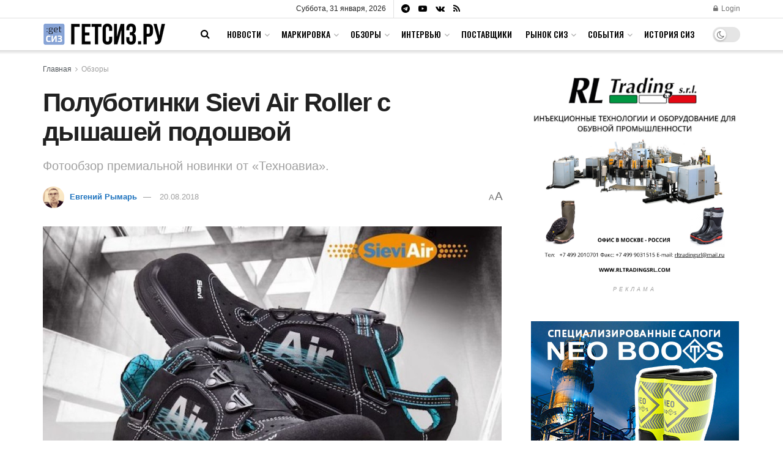

--- FILE ---
content_type: text/html; charset=UTF-8
request_url: https://getsiz.ru/sievi-air-roller-s-dyshashej-podoshvoj.html
body_size: 36571
content:
<!doctype html>
<!--[if lt IE 7]> <html class="no-js lt-ie9 lt-ie8 lt-ie7" lang="ru-RU"> <![endif]-->
<!--[if IE 7]>    <html class="no-js lt-ie9 lt-ie8" lang="ru-RU"> <![endif]-->
<!--[if IE 8]>    <html class="no-js lt-ie9" lang="ru-RU"> <![endif]-->
<!--[if IE 9]>    <html class="no-js lt-ie10" lang="ru-RU"> <![endif]-->
<!--[if gt IE 8]><!--> <html class="no-js" lang="ru-RU"> <!--<![endif]-->
<head>
    <meta http-equiv="Content-Type" content="text/html; charset=UTF-8" />
    <meta name='viewport' content='width=device-width, initial-scale=1, user-scalable=yes' />
    <link rel="profile" href="http://gmpg.org/xfn/11" />
    <link rel="pingback" href="https://getsiz.ru/xmlrpc.php" />
        <meta name="revised" content="Пятница, 14 сентября, 2018, 4:00 пп" />
<meta name='robots' content='index, follow, max-image-preview:large, max-snippet:-1, max-video-preview:-1' />
	<style>img:is([sizes="auto" i], [sizes^="auto," i]) { contain-intrinsic-size: 3000px 1500px }</style>
				<script type="text/javascript">
			  var jnews_ajax_url = '/?ajax-request=jnews'
			</script>
			<script type="text/javascript">;window.jnews=window.jnews||{},window.jnews.library=window.jnews.library||{},window.jnews.library=function(){"use strict";var e=this;e.win=window,e.doc=document,e.noop=function(){},e.globalBody=e.doc.getElementsByTagName("body")[0],e.globalBody=e.globalBody?e.globalBody:e.doc,e.win.jnewsDataStorage=e.win.jnewsDataStorage||{_storage:new WeakMap,put:function(e,t,n){this._storage.has(e)||this._storage.set(e,new Map),this._storage.get(e).set(t,n)},get:function(e,t){return this._storage.get(e).get(t)},has:function(e,t){return this._storage.has(e)&&this._storage.get(e).has(t)},remove:function(e,t){var n=this._storage.get(e).delete(t);return 0===!this._storage.get(e).size&&this._storage.delete(e),n}},e.windowWidth=function(){return e.win.innerWidth||e.docEl.clientWidth||e.globalBody.clientWidth},e.windowHeight=function(){return e.win.innerHeight||e.docEl.clientHeight||e.globalBody.clientHeight},e.requestAnimationFrame=e.win.requestAnimationFrame||e.win.webkitRequestAnimationFrame||e.win.mozRequestAnimationFrame||e.win.msRequestAnimationFrame||window.oRequestAnimationFrame||function(e){return setTimeout(e,1e3/60)},e.cancelAnimationFrame=e.win.cancelAnimationFrame||e.win.webkitCancelAnimationFrame||e.win.webkitCancelRequestAnimationFrame||e.win.mozCancelAnimationFrame||e.win.msCancelRequestAnimationFrame||e.win.oCancelRequestAnimationFrame||function(e){clearTimeout(e)},e.classListSupport="classList"in document.createElement("_"),e.hasClass=e.classListSupport?function(e,t){return e.classList.contains(t)}:function(e,t){return e.className.indexOf(t)>=0},e.addClass=e.classListSupport?function(t,n){e.hasClass(t,n)||t.classList.add(n)}:function(t,n){e.hasClass(t,n)||(t.className+=" "+n)},e.removeClass=e.classListSupport?function(t,n){e.hasClass(t,n)&&t.classList.remove(n)}:function(t,n){e.hasClass(t,n)&&(t.className=t.className.replace(n,""))},e.objKeys=function(e){var t=[];for(var n in e)Object.prototype.hasOwnProperty.call(e,n)&&t.push(n);return t},e.isObjectSame=function(e,t){var n=!0;return JSON.stringify(e)!==JSON.stringify(t)&&(n=!1),n},e.extend=function(){for(var e,t,n,o=arguments[0]||{},i=1,a=arguments.length;i<a;i++)if(null!==(e=arguments[i]))for(t in e)o!==(n=e[t])&&void 0!==n&&(o[t]=n);return o},e.dataStorage=e.win.jnewsDataStorage,e.isVisible=function(e){return 0!==e.offsetWidth&&0!==e.offsetHeight||e.getBoundingClientRect().length},e.getHeight=function(e){return e.offsetHeight||e.clientHeight||e.getBoundingClientRect().height},e.getWidth=function(e){return e.offsetWidth||e.clientWidth||e.getBoundingClientRect().width},e.supportsPassive=!1;try{var t=Object.defineProperty({},"passive",{get:function(){e.supportsPassive=!0}});"createEvent"in e.doc?e.win.addEventListener("test",null,t):"fireEvent"in e.doc&&e.win.attachEvent("test",null)}catch(e){}e.passiveOption=!!e.supportsPassive&&{passive:!0},e.setStorage=function(e,t){e="jnews-"+e;var n={expired:Math.floor(((new Date).getTime()+432e5)/1e3)};t=Object.assign(n,t);localStorage.setItem(e,JSON.stringify(t))},e.getStorage=function(e){e="jnews-"+e;var t=localStorage.getItem(e);return null!==t&&0<t.length?JSON.parse(localStorage.getItem(e)):{}},e.expiredStorage=function(){var t,n="jnews-";for(var o in localStorage)o.indexOf(n)>-1&&"undefined"!==(t=e.getStorage(o.replace(n,""))).expired&&t.expired<Math.floor((new Date).getTime()/1e3)&&localStorage.removeItem(o)},e.addEvents=function(t,n,o){for(var i in n){var a=["touchstart","touchmove"].indexOf(i)>=0&&!o&&e.passiveOption;"createEvent"in e.doc?t.addEventListener(i,n[i],a):"fireEvent"in e.doc&&t.attachEvent("on"+i,n[i])}},e.removeEvents=function(t,n){for(var o in n)"createEvent"in e.doc?t.removeEventListener(o,n[o]):"fireEvent"in e.doc&&t.detachEvent("on"+o,n[o])},e.triggerEvents=function(t,n,o){var i;o=o||{detail:null};return"createEvent"in e.doc?(!(i=e.doc.createEvent("CustomEvent")||new CustomEvent(n)).initCustomEvent||i.initCustomEvent(n,!0,!1,o),void t.dispatchEvent(i)):"fireEvent"in e.doc?((i=e.doc.createEventObject()).eventType=n,void t.fireEvent("on"+i.eventType,i)):void 0},e.getParents=function(t,n){void 0===n&&(n=e.doc);for(var o=[],i=t.parentNode,a=!1;!a;)if(i){var r=i;r.querySelectorAll(n).length?a=!0:(o.push(r),i=r.parentNode)}else o=[],a=!0;return o},e.forEach=function(e,t,n){for(var o=0,i=e.length;o<i;o++)t.call(n,e[o],o)},e.getText=function(e){return e.innerText||e.textContent},e.setText=function(e,t){var n="object"==typeof t?t.innerText||t.textContent:t;e.innerText&&(e.innerText=n),e.textContent&&(e.textContent=n)},e.httpBuildQuery=function(t){return e.objKeys(t).reduce(function t(n){var o=arguments.length>1&&void 0!==arguments[1]?arguments[1]:null;return function(i,a){var r=n[a];a=encodeURIComponent(a);var s=o?"".concat(o,"[").concat(a,"]"):a;return null==r||"function"==typeof r?(i.push("".concat(s,"=")),i):["number","boolean","string"].includes(typeof r)?(i.push("".concat(s,"=").concat(encodeURIComponent(r))),i):(i.push(e.objKeys(r).reduce(t(r,s),[]).join("&")),i)}}(t),[]).join("&")},e.get=function(t,n,o,i){return o="function"==typeof o?o:e.noop,e.ajax("GET",t,n,o,i)},e.post=function(t,n,o,i){return o="function"==typeof o?o:e.noop,e.ajax("POST",t,n,o,i)},e.ajax=function(t,n,o,i,a){var r=new XMLHttpRequest,s=n,c=e.httpBuildQuery(o);if(t=-1!=["GET","POST"].indexOf(t)?t:"GET",r.open(t,s+("GET"==t?"?"+c:""),!0),"POST"==t&&r.setRequestHeader("Content-type","application/x-www-form-urlencoded"),r.setRequestHeader("X-Requested-With","XMLHttpRequest"),r.onreadystatechange=function(){4===r.readyState&&200<=r.status&&300>r.status&&"function"==typeof i&&i.call(void 0,r.response)},void 0!==a&&!a){return{xhr:r,send:function(){r.send("POST"==t?c:null)}}}return r.send("POST"==t?c:null),{xhr:r}},e.scrollTo=function(t,n,o){function i(e,t,n){this.start=this.position(),this.change=e-this.start,this.currentTime=0,this.increment=20,this.duration=void 0===n?500:n,this.callback=t,this.finish=!1,this.animateScroll()}return Math.easeInOutQuad=function(e,t,n,o){return(e/=o/2)<1?n/2*e*e+t:-n/2*(--e*(e-2)-1)+t},i.prototype.stop=function(){this.finish=!0},i.prototype.move=function(t){e.doc.documentElement.scrollTop=t,e.globalBody.parentNode.scrollTop=t,e.globalBody.scrollTop=t},i.prototype.position=function(){return e.doc.documentElement.scrollTop||e.globalBody.parentNode.scrollTop||e.globalBody.scrollTop},i.prototype.animateScroll=function(){this.currentTime+=this.increment;var t=Math.easeInOutQuad(this.currentTime,this.start,this.change,this.duration);this.move(t),this.currentTime<this.duration&&!this.finish?e.requestAnimationFrame.call(e.win,this.animateScroll.bind(this)):this.callback&&"function"==typeof this.callback&&this.callback()},new i(t,n,o)},e.unwrap=function(t){var n,o=t;e.forEach(t,(function(e,t){n?n+=e:n=e})),o.replaceWith(n)},e.performance={start:function(e){performance.mark(e+"Start")},stop:function(e){performance.mark(e+"End"),performance.measure(e,e+"Start",e+"End")}},e.fps=function(){var t=0,n=0,o=0;!function(){var i=t=0,a=0,r=0,s=document.getElementById("fpsTable"),c=function(t){void 0===document.getElementsByTagName("body")[0]?e.requestAnimationFrame.call(e.win,(function(){c(t)})):document.getElementsByTagName("body")[0].appendChild(t)};null===s&&((s=document.createElement("div")).style.position="fixed",s.style.top="120px",s.style.left="10px",s.style.width="100px",s.style.height="20px",s.style.border="1px solid black",s.style.fontSize="11px",s.style.zIndex="100000",s.style.backgroundColor="white",s.id="fpsTable",c(s));var l=function(){o++,n=Date.now(),(a=(o/(r=(n-t)/1e3)).toPrecision(2))!=i&&(i=a,s.innerHTML=i+"fps"),1<r&&(t=n,o=0),e.requestAnimationFrame.call(e.win,l)};l()}()},e.instr=function(e,t){for(var n=0;n<t.length;n++)if(-1!==e.toLowerCase().indexOf(t[n].toLowerCase()))return!0},e.winLoad=function(t,n){function o(o){if("complete"===e.doc.readyState||"interactive"===e.doc.readyState)return!o||n?setTimeout(t,n||1):t(o),1}o()||e.addEvents(e.win,{load:o})},e.docReady=function(t,n){function o(o){if("complete"===e.doc.readyState||"interactive"===e.doc.readyState)return!o||n?setTimeout(t,n||1):t(o),1}o()||e.addEvents(e.doc,{DOMContentLoaded:o})},e.fireOnce=function(){e.docReady((function(){e.assets=e.assets||[],e.assets.length&&(e.boot(),e.load_assets())}),50)},e.boot=function(){e.length&&e.doc.querySelectorAll("style[media]").forEach((function(e){"not all"==e.getAttribute("media")&&e.removeAttribute("media")}))},e.create_js=function(t,n){var o=e.doc.createElement("script");switch(o.setAttribute("src",t),n){case"defer":o.setAttribute("defer",!0);break;case"async":o.setAttribute("async",!0);break;case"deferasync":o.setAttribute("defer",!0),o.setAttribute("async",!0)}e.globalBody.appendChild(o)},e.load_assets=function(){"object"==typeof e.assets&&e.forEach(e.assets.slice(0),(function(t,n){var o="";t.defer&&(o+="defer"),t.async&&(o+="async"),e.create_js(t.url,o);var i=e.assets.indexOf(t);i>-1&&e.assets.splice(i,1)})),e.assets=jnewsoption.au_scripts=window.jnewsads=[]},e.setCookie=function(e,t,n){var o="";if(n){var i=new Date;i.setTime(i.getTime()+24*n*60*60*1e3),o="; expires="+i.toUTCString()}document.cookie=e+"="+(t||"")+o+"; path=/"},e.getCookie=function(e){for(var t=e+"=",n=document.cookie.split(";"),o=0;o<n.length;o++){for(var i=n[o];" "==i.charAt(0);)i=i.substring(1,i.length);if(0==i.indexOf(t))return i.substring(t.length,i.length)}return null},e.eraseCookie=function(e){document.cookie=e+"=; Path=/; Expires=Thu, 01 Jan 1970 00:00:01 GMT;"},e.docReady((function(){e.globalBody=e.globalBody==e.doc?e.doc.getElementsByTagName("body")[0]:e.globalBody,e.globalBody=e.globalBody?e.globalBody:e.doc})),e.winLoad((function(){e.winLoad((function(){var t=!1;if(void 0!==window.jnewsadmin)if(void 0!==window.file_version_checker){var n=e.objKeys(window.file_version_checker);n.length?n.forEach((function(e){t||"10.0.4"===window.file_version_checker[e]||(t=!0)})):t=!0}else t=!0;t&&(window.jnewsHelper.getMessage(),window.jnewsHelper.getNotice())}),2500)}))},window.jnews.library=new window.jnews.library;</script>
	<!-- This site is optimized with the Yoast SEO plugin v24.8.1 - https://yoast.com/wordpress/plugins/seo/ -->
	<title>Полуботинки Sievi Air Roller с дышашей подошвой - Гетсиз.ру</title>
	<meta name="description" content="Полуботинки с перфорацией Sievi Air Roller XL S1 в ассортименте «Техноавиа»." />
	<link rel="canonical" href="https://getsiz.ru/sievi-air-roller-s-dyshashej-podoshvoj.html" />
	<meta property="og:locale" content="ru_RU" />
	<meta property="og:type" content="article" />
	<meta property="og:title" content="Полуботинки Sievi Air Roller с дышашей подошвой - Гетсиз.ру" />
	<meta property="og:description" content="Полуботинки с перфорацией Sievi Air Roller XL S1 в ассортименте «Техноавиа»." />
	<meta property="og:url" content="https://getsiz.ru/sievi-air-roller-s-dyshashej-podoshvoj.html" />
	<meta property="og:site_name" content="Гетсиз.ру" />
	<meta property="article:published_time" content="2018-08-19T21:02:20+00:00" />
	<meta property="article:modified_time" content="2018-09-14T13:00:30+00:00" />
	<meta property="og:image" content="https://getsiz.ru/wp-content/uploads/2018/08/sievi-air-roller-1-1.jpg" />
	<meta property="og:image:width" content="850" />
	<meta property="og:image:height" content="574" />
	<meta property="og:image:type" content="image/jpeg" />
	<meta name="author" content="Евгений Рымарь" />
	<meta name="twitter:card" content="summary_large_image" />
	<meta name="twitter:label1" content="Написано автором" />
	<meta name="twitter:data1" content="Евгений Рымарь" />
	<script type="application/ld+json" class="yoast-schema-graph">{"@context":"https://schema.org","@graph":[{"@type":"WebPage","@id":"https://getsiz.ru/sievi-air-roller-s-dyshashej-podoshvoj.html","url":"https://getsiz.ru/sievi-air-roller-s-dyshashej-podoshvoj.html","name":"Полуботинки Sievi Air Roller с дышашей подошвой - Гетсиз.ру","isPartOf":{"@id":"https://getsiz.ru/#website"},"primaryImageOfPage":{"@id":"https://getsiz.ru/sievi-air-roller-s-dyshashej-podoshvoj.html#primaryimage"},"image":{"@id":"https://getsiz.ru/sievi-air-roller-s-dyshashej-podoshvoj.html#primaryimage"},"thumbnailUrl":"https://getsiz.ru/wp-content/uploads/2018/08/sievi-air-roller-1-1.jpg","datePublished":"2018-08-19T21:02:20+00:00","dateModified":"2018-09-14T13:00:30+00:00","author":{"@id":"https://getsiz.ru/#/schema/person/7c21d7e2be568df474ced0d13d29b0bf"},"description":"Полуботинки с перфорацией Sievi Air Roller XL S1 в ассортименте «Техноавиа».","inLanguage":"ru-RU","potentialAction":[{"@type":"ReadAction","target":["https://getsiz.ru/sievi-air-roller-s-dyshashej-podoshvoj.html"]}]},{"@type":"ImageObject","inLanguage":"ru-RU","@id":"https://getsiz.ru/sievi-air-roller-s-dyshashej-podoshvoj.html#primaryimage","url":"https://getsiz.ru/wp-content/uploads/2018/08/sievi-air-roller-1-1.jpg","contentUrl":"https://getsiz.ru/wp-content/uploads/2018/08/sievi-air-roller-1-1.jpg","width":850,"height":574,"caption":"Sievi Air Roller с дышашей подошвой. Рабочая обувь с миссией"},{"@type":"WebSite","@id":"https://getsiz.ru/#website","url":"https://getsiz.ru/","name":"Гетсиз.ру","description":"Популярно о спецодежде и СИЗ","potentialAction":[{"@type":"SearchAction","target":{"@type":"EntryPoint","urlTemplate":"https://getsiz.ru/?s={search_term_string}"},"query-input":{"@type":"PropertyValueSpecification","valueRequired":true,"valueName":"search_term_string"}}],"inLanguage":"ru-RU"},{"@type":"Person","@id":"https://getsiz.ru/#/schema/person/7c21d7e2be568df474ced0d13d29b0bf","name":"Евгений Рымарь","image":{"@type":"ImageObject","inLanguage":"ru-RU","@id":"https://getsiz.ru/#/schema/person/image/","url":"https://secure.gravatar.com/avatar/fe55fd4e99ebca524a3f65b7c44ff49d?s=96&d=mm&r=g","contentUrl":"https://secure.gravatar.com/avatar/fe55fd4e99ebca524a3f65b7c44ff49d?s=96&d=mm&r=g","caption":"Евгений Рымарь"},"description":"Эксперт по инновационному развитию.","url":"https://getsiz.ru/author/rymar"}]}</script>
	<!-- / Yoast SEO plugin. -->


<link rel='dns-prefetch' href='//www.google.com' />
<link rel='dns-prefetch' href='//fonts.googleapis.com' />
<link rel='dns-prefetch' href='//www.googletagmanager.com' />
<link rel='preconnect' href='https://fonts.gstatic.com' />
<link rel="alternate" type="application/rss+xml" title="Гетсиз.ру &raquo; Лента" href="https://getsiz.ru/feed" />
<link rel="alternate" type="application/rss+xml" title="Гетсиз.ру &raquo; Лента комментариев" href="https://getsiz.ru/comments/feed" />
<script type="text/javascript">
/* <![CDATA[ */
window._wpemojiSettings = {"baseUrl":"https:\/\/s.w.org\/images\/core\/emoji\/15.0.3\/72x72\/","ext":".png","svgUrl":"https:\/\/s.w.org\/images\/core\/emoji\/15.0.3\/svg\/","svgExt":".svg","source":{"concatemoji":"https:\/\/getsiz.ru\/wp-includes\/js\/wp-emoji-release.min.js?ver=6.7.4"}};
/*! This file is auto-generated */
!function(i,n){var o,s,e;function c(e){try{var t={supportTests:e,timestamp:(new Date).valueOf()};sessionStorage.setItem(o,JSON.stringify(t))}catch(e){}}function p(e,t,n){e.clearRect(0,0,e.canvas.width,e.canvas.height),e.fillText(t,0,0);var t=new Uint32Array(e.getImageData(0,0,e.canvas.width,e.canvas.height).data),r=(e.clearRect(0,0,e.canvas.width,e.canvas.height),e.fillText(n,0,0),new Uint32Array(e.getImageData(0,0,e.canvas.width,e.canvas.height).data));return t.every(function(e,t){return e===r[t]})}function u(e,t,n){switch(t){case"flag":return n(e,"\ud83c\udff3\ufe0f\u200d\u26a7\ufe0f","\ud83c\udff3\ufe0f\u200b\u26a7\ufe0f")?!1:!n(e,"\ud83c\uddfa\ud83c\uddf3","\ud83c\uddfa\u200b\ud83c\uddf3")&&!n(e,"\ud83c\udff4\udb40\udc67\udb40\udc62\udb40\udc65\udb40\udc6e\udb40\udc67\udb40\udc7f","\ud83c\udff4\u200b\udb40\udc67\u200b\udb40\udc62\u200b\udb40\udc65\u200b\udb40\udc6e\u200b\udb40\udc67\u200b\udb40\udc7f");case"emoji":return!n(e,"\ud83d\udc26\u200d\u2b1b","\ud83d\udc26\u200b\u2b1b")}return!1}function f(e,t,n){var r="undefined"!=typeof WorkerGlobalScope&&self instanceof WorkerGlobalScope?new OffscreenCanvas(300,150):i.createElement("canvas"),a=r.getContext("2d",{willReadFrequently:!0}),o=(a.textBaseline="top",a.font="600 32px Arial",{});return e.forEach(function(e){o[e]=t(a,e,n)}),o}function t(e){var t=i.createElement("script");t.src=e,t.defer=!0,i.head.appendChild(t)}"undefined"!=typeof Promise&&(o="wpEmojiSettingsSupports",s=["flag","emoji"],n.supports={everything:!0,everythingExceptFlag:!0},e=new Promise(function(e){i.addEventListener("DOMContentLoaded",e,{once:!0})}),new Promise(function(t){var n=function(){try{var e=JSON.parse(sessionStorage.getItem(o));if("object"==typeof e&&"number"==typeof e.timestamp&&(new Date).valueOf()<e.timestamp+604800&&"object"==typeof e.supportTests)return e.supportTests}catch(e){}return null}();if(!n){if("undefined"!=typeof Worker&&"undefined"!=typeof OffscreenCanvas&&"undefined"!=typeof URL&&URL.createObjectURL&&"undefined"!=typeof Blob)try{var e="postMessage("+f.toString()+"("+[JSON.stringify(s),u.toString(),p.toString()].join(",")+"));",r=new Blob([e],{type:"text/javascript"}),a=new Worker(URL.createObjectURL(r),{name:"wpTestEmojiSupports"});return void(a.onmessage=function(e){c(n=e.data),a.terminate(),t(n)})}catch(e){}c(n=f(s,u,p))}t(n)}).then(function(e){for(var t in e)n.supports[t]=e[t],n.supports.everything=n.supports.everything&&n.supports[t],"flag"!==t&&(n.supports.everythingExceptFlag=n.supports.everythingExceptFlag&&n.supports[t]);n.supports.everythingExceptFlag=n.supports.everythingExceptFlag&&!n.supports.flag,n.DOMReady=!1,n.readyCallback=function(){n.DOMReady=!0}}).then(function(){return e}).then(function(){var e;n.supports.everything||(n.readyCallback(),(e=n.source||{}).concatemoji?t(e.concatemoji):e.wpemoji&&e.twemoji&&(t(e.twemoji),t(e.wpemoji)))}))}((window,document),window._wpemojiSettings);
/* ]]> */
</script>
<style id='wp-emoji-styles-inline-css' type='text/css'>

	img.wp-smiley, img.emoji {
		display: inline !important;
		border: none !important;
		box-shadow: none !important;
		height: 1em !important;
		width: 1em !important;
		margin: 0 0.07em !important;
		vertical-align: -0.1em !important;
		background: none !important;
		padding: 0 !important;
	}
</style>
<link rel='stylesheet' id='wp-block-library-css' href='https://getsiz.ru/wp-includes/css/dist/block-library/style.min.css?ver=6.7.4' type='text/css' media='all' />
<style id='classic-theme-styles-inline-css' type='text/css'>
/*! This file is auto-generated */
.wp-block-button__link{color:#fff;background-color:#32373c;border-radius:9999px;box-shadow:none;text-decoration:none;padding:calc(.667em + 2px) calc(1.333em + 2px);font-size:1.125em}.wp-block-file__button{background:#32373c;color:#fff;text-decoration:none}
</style>
<style id='global-styles-inline-css' type='text/css'>
:root{--wp--preset--aspect-ratio--square: 1;--wp--preset--aspect-ratio--4-3: 4/3;--wp--preset--aspect-ratio--3-4: 3/4;--wp--preset--aspect-ratio--3-2: 3/2;--wp--preset--aspect-ratio--2-3: 2/3;--wp--preset--aspect-ratio--16-9: 16/9;--wp--preset--aspect-ratio--9-16: 9/16;--wp--preset--color--black: #000000;--wp--preset--color--cyan-bluish-gray: #abb8c3;--wp--preset--color--white: #ffffff;--wp--preset--color--pale-pink: #f78da7;--wp--preset--color--vivid-red: #cf2e2e;--wp--preset--color--luminous-vivid-orange: #ff6900;--wp--preset--color--luminous-vivid-amber: #fcb900;--wp--preset--color--light-green-cyan: #7bdcb5;--wp--preset--color--vivid-green-cyan: #00d084;--wp--preset--color--pale-cyan-blue: #8ed1fc;--wp--preset--color--vivid-cyan-blue: #0693e3;--wp--preset--color--vivid-purple: #9b51e0;--wp--preset--gradient--vivid-cyan-blue-to-vivid-purple: linear-gradient(135deg,rgba(6,147,227,1) 0%,rgb(155,81,224) 100%);--wp--preset--gradient--light-green-cyan-to-vivid-green-cyan: linear-gradient(135deg,rgb(122,220,180) 0%,rgb(0,208,130) 100%);--wp--preset--gradient--luminous-vivid-amber-to-luminous-vivid-orange: linear-gradient(135deg,rgba(252,185,0,1) 0%,rgba(255,105,0,1) 100%);--wp--preset--gradient--luminous-vivid-orange-to-vivid-red: linear-gradient(135deg,rgba(255,105,0,1) 0%,rgb(207,46,46) 100%);--wp--preset--gradient--very-light-gray-to-cyan-bluish-gray: linear-gradient(135deg,rgb(238,238,238) 0%,rgb(169,184,195) 100%);--wp--preset--gradient--cool-to-warm-spectrum: linear-gradient(135deg,rgb(74,234,220) 0%,rgb(151,120,209) 20%,rgb(207,42,186) 40%,rgb(238,44,130) 60%,rgb(251,105,98) 80%,rgb(254,248,76) 100%);--wp--preset--gradient--blush-light-purple: linear-gradient(135deg,rgb(255,206,236) 0%,rgb(152,150,240) 100%);--wp--preset--gradient--blush-bordeaux: linear-gradient(135deg,rgb(254,205,165) 0%,rgb(254,45,45) 50%,rgb(107,0,62) 100%);--wp--preset--gradient--luminous-dusk: linear-gradient(135deg,rgb(255,203,112) 0%,rgb(199,81,192) 50%,rgb(65,88,208) 100%);--wp--preset--gradient--pale-ocean: linear-gradient(135deg,rgb(255,245,203) 0%,rgb(182,227,212) 50%,rgb(51,167,181) 100%);--wp--preset--gradient--electric-grass: linear-gradient(135deg,rgb(202,248,128) 0%,rgb(113,206,126) 100%);--wp--preset--gradient--midnight: linear-gradient(135deg,rgb(2,3,129) 0%,rgb(40,116,252) 100%);--wp--preset--font-size--small: 13px;--wp--preset--font-size--medium: 20px;--wp--preset--font-size--large: 36px;--wp--preset--font-size--x-large: 42px;--wp--preset--spacing--20: 0.44rem;--wp--preset--spacing--30: 0.67rem;--wp--preset--spacing--40: 1rem;--wp--preset--spacing--50: 1.5rem;--wp--preset--spacing--60: 2.25rem;--wp--preset--spacing--70: 3.38rem;--wp--preset--spacing--80: 5.06rem;--wp--preset--shadow--natural: 6px 6px 9px rgba(0, 0, 0, 0.2);--wp--preset--shadow--deep: 12px 12px 50px rgba(0, 0, 0, 0.4);--wp--preset--shadow--sharp: 6px 6px 0px rgba(0, 0, 0, 0.2);--wp--preset--shadow--outlined: 6px 6px 0px -3px rgba(255, 255, 255, 1), 6px 6px rgba(0, 0, 0, 1);--wp--preset--shadow--crisp: 6px 6px 0px rgba(0, 0, 0, 1);}:where(.is-layout-flex){gap: 0.5em;}:where(.is-layout-grid){gap: 0.5em;}body .is-layout-flex{display: flex;}.is-layout-flex{flex-wrap: wrap;align-items: center;}.is-layout-flex > :is(*, div){margin: 0;}body .is-layout-grid{display: grid;}.is-layout-grid > :is(*, div){margin: 0;}:where(.wp-block-columns.is-layout-flex){gap: 2em;}:where(.wp-block-columns.is-layout-grid){gap: 2em;}:where(.wp-block-post-template.is-layout-flex){gap: 1.25em;}:where(.wp-block-post-template.is-layout-grid){gap: 1.25em;}.has-black-color{color: var(--wp--preset--color--black) !important;}.has-cyan-bluish-gray-color{color: var(--wp--preset--color--cyan-bluish-gray) !important;}.has-white-color{color: var(--wp--preset--color--white) !important;}.has-pale-pink-color{color: var(--wp--preset--color--pale-pink) !important;}.has-vivid-red-color{color: var(--wp--preset--color--vivid-red) !important;}.has-luminous-vivid-orange-color{color: var(--wp--preset--color--luminous-vivid-orange) !important;}.has-luminous-vivid-amber-color{color: var(--wp--preset--color--luminous-vivid-amber) !important;}.has-light-green-cyan-color{color: var(--wp--preset--color--light-green-cyan) !important;}.has-vivid-green-cyan-color{color: var(--wp--preset--color--vivid-green-cyan) !important;}.has-pale-cyan-blue-color{color: var(--wp--preset--color--pale-cyan-blue) !important;}.has-vivid-cyan-blue-color{color: var(--wp--preset--color--vivid-cyan-blue) !important;}.has-vivid-purple-color{color: var(--wp--preset--color--vivid-purple) !important;}.has-black-background-color{background-color: var(--wp--preset--color--black) !important;}.has-cyan-bluish-gray-background-color{background-color: var(--wp--preset--color--cyan-bluish-gray) !important;}.has-white-background-color{background-color: var(--wp--preset--color--white) !important;}.has-pale-pink-background-color{background-color: var(--wp--preset--color--pale-pink) !important;}.has-vivid-red-background-color{background-color: var(--wp--preset--color--vivid-red) !important;}.has-luminous-vivid-orange-background-color{background-color: var(--wp--preset--color--luminous-vivid-orange) !important;}.has-luminous-vivid-amber-background-color{background-color: var(--wp--preset--color--luminous-vivid-amber) !important;}.has-light-green-cyan-background-color{background-color: var(--wp--preset--color--light-green-cyan) !important;}.has-vivid-green-cyan-background-color{background-color: var(--wp--preset--color--vivid-green-cyan) !important;}.has-pale-cyan-blue-background-color{background-color: var(--wp--preset--color--pale-cyan-blue) !important;}.has-vivid-cyan-blue-background-color{background-color: var(--wp--preset--color--vivid-cyan-blue) !important;}.has-vivid-purple-background-color{background-color: var(--wp--preset--color--vivid-purple) !important;}.has-black-border-color{border-color: var(--wp--preset--color--black) !important;}.has-cyan-bluish-gray-border-color{border-color: var(--wp--preset--color--cyan-bluish-gray) !important;}.has-white-border-color{border-color: var(--wp--preset--color--white) !important;}.has-pale-pink-border-color{border-color: var(--wp--preset--color--pale-pink) !important;}.has-vivid-red-border-color{border-color: var(--wp--preset--color--vivid-red) !important;}.has-luminous-vivid-orange-border-color{border-color: var(--wp--preset--color--luminous-vivid-orange) !important;}.has-luminous-vivid-amber-border-color{border-color: var(--wp--preset--color--luminous-vivid-amber) !important;}.has-light-green-cyan-border-color{border-color: var(--wp--preset--color--light-green-cyan) !important;}.has-vivid-green-cyan-border-color{border-color: var(--wp--preset--color--vivid-green-cyan) !important;}.has-pale-cyan-blue-border-color{border-color: var(--wp--preset--color--pale-cyan-blue) !important;}.has-vivid-cyan-blue-border-color{border-color: var(--wp--preset--color--vivid-cyan-blue) !important;}.has-vivid-purple-border-color{border-color: var(--wp--preset--color--vivid-purple) !important;}.has-vivid-cyan-blue-to-vivid-purple-gradient-background{background: var(--wp--preset--gradient--vivid-cyan-blue-to-vivid-purple) !important;}.has-light-green-cyan-to-vivid-green-cyan-gradient-background{background: var(--wp--preset--gradient--light-green-cyan-to-vivid-green-cyan) !important;}.has-luminous-vivid-amber-to-luminous-vivid-orange-gradient-background{background: var(--wp--preset--gradient--luminous-vivid-amber-to-luminous-vivid-orange) !important;}.has-luminous-vivid-orange-to-vivid-red-gradient-background{background: var(--wp--preset--gradient--luminous-vivid-orange-to-vivid-red) !important;}.has-very-light-gray-to-cyan-bluish-gray-gradient-background{background: var(--wp--preset--gradient--very-light-gray-to-cyan-bluish-gray) !important;}.has-cool-to-warm-spectrum-gradient-background{background: var(--wp--preset--gradient--cool-to-warm-spectrum) !important;}.has-blush-light-purple-gradient-background{background: var(--wp--preset--gradient--blush-light-purple) !important;}.has-blush-bordeaux-gradient-background{background: var(--wp--preset--gradient--blush-bordeaux) !important;}.has-luminous-dusk-gradient-background{background: var(--wp--preset--gradient--luminous-dusk) !important;}.has-pale-ocean-gradient-background{background: var(--wp--preset--gradient--pale-ocean) !important;}.has-electric-grass-gradient-background{background: var(--wp--preset--gradient--electric-grass) !important;}.has-midnight-gradient-background{background: var(--wp--preset--gradient--midnight) !important;}.has-small-font-size{font-size: var(--wp--preset--font-size--small) !important;}.has-medium-font-size{font-size: var(--wp--preset--font-size--medium) !important;}.has-large-font-size{font-size: var(--wp--preset--font-size--large) !important;}.has-x-large-font-size{font-size: var(--wp--preset--font-size--x-large) !important;}
:where(.wp-block-post-template.is-layout-flex){gap: 1.25em;}:where(.wp-block-post-template.is-layout-grid){gap: 1.25em;}
:where(.wp-block-columns.is-layout-flex){gap: 2em;}:where(.wp-block-columns.is-layout-grid){gap: 2em;}
:root :where(.wp-block-pullquote){font-size: 1.5em;line-height: 1.6;}
</style>
<link rel='stylesheet' id='avatar-manager-css' href='https://getsiz.ru/wp-content/plugins/avatar-manager/assets/css/avatar-manager.min.css?ver=1.2.1' type='text/css' media='all' />
<link rel='stylesheet' id='wp-polls-css' href='https://getsiz.ru/wp-content/plugins/wp-polls/polls-css.css?ver=2.77.3' type='text/css' media='all' />
<style id='wp-polls-inline-css' type='text/css'>
.wp-polls .pollbar {
	margin: 1px;
	font-size: 8px;
	line-height: 10px;
	height: 10px;
	background: #FA7268;
	border: 1px solid #FA7268;
}

</style>
<link rel='stylesheet' id='wp-postratings-css' href='https://getsiz.ru/wp-content/plugins/wp-postratings/css/postratings-css.css?ver=1.91.2' type='text/css' media='all' />
<link rel='stylesheet' id='jnews-parent-style-css' href='https://getsiz.ru/wp-content/themes/jnews/style.css?ver=6.7.4' type='text/css' media='all' />
<link rel='stylesheet' id='js_composer_front-css' href='https://getsiz.ru/wp-content/plugins/js_composer/assets/css/js_composer.min.css?ver=8.2' type='text/css' media='all' />
<link rel='stylesheet' id='jeg_customizer_font-css' href='//fonts.googleapis.com/css?family=Oswald%3A500&#038;subset=cyrillic&#038;display=swap&#038;ver=1.3.0' type='text/css' media='all' />
<link rel='stylesheet' id='jnews-frontend-css' href='https://getsiz.ru/wp-content/themes/jnews/assets/dist/frontend.min.css?ver=1.0.0' type='text/css' media='all' />
<link rel='stylesheet' id='jnews-js-composer-css' href='https://getsiz.ru/wp-content/themes/jnews/assets/css/js-composer-frontend.css?ver=1.0.0' type='text/css' media='all' />
<link rel='stylesheet' id='jnews-style-css' href='https://getsiz.ru/wp-content/themes/jnews-child/style.css?ver=1.0.0' type='text/css' media='all' />
<link rel='stylesheet' id='jnews-darkmode-css' href='https://getsiz.ru/wp-content/themes/jnews/assets/css/darkmode.css?ver=1.0.0' type='text/css' media='all' />
<link rel='stylesheet' id='jnews-select-share-css' href='https://getsiz.ru/wp-content/plugins/jnews-social-share/assets/css/plugin.css' type='text/css' media='all' />
<script type="text/javascript" id="jquery-core-js-extra">
/* <![CDATA[ */
var SS_DATA = {"ajaxurl":"https:\/\/getsiz.ru\/wp-admin\/admin-ajax.php"};
/* ]]> */
</script>
<script type="text/javascript" src="https://getsiz.ru/wp-includes/js/jquery/jquery.min.js?ver=3.7.1" id="jquery-core-js"></script>
<script type="text/javascript" src="https://getsiz.ru/wp-includes/js/jquery/jquery-migrate.min.js?ver=3.4.1" id="jquery-migrate-js"></script>
<script type="text/javascript" src="https://getsiz.ru/wp-content/plugins/avatar-manager/assets/js/avatar-manager.min.js?ver=1.2.1" id="avatar-manager-js"></script>
<script type="text/javascript" src="//getsiz.ru/wp-content/plugins/revslider/sr6/assets/js/rbtools.min.js?ver=6.7.21" async id="tp-tools-js"></script>
<script type="text/javascript" src="//getsiz.ru/wp-content/plugins/revslider/sr6/assets/js/rs6.min.js?ver=6.7.21" async id="revmin-js"></script>
<script></script><link rel="https://api.w.org/" href="https://getsiz.ru/wp-json/" /><link rel="alternate" title="JSON" type="application/json" href="https://getsiz.ru/wp-json/wp/v2/posts/13006" /><link rel="EditURI" type="application/rsd+xml" title="RSD" href="https://getsiz.ru/xmlrpc.php?rsd" />
<meta name="generator" content="WordPress 6.7.4" />
<link rel='shortlink' href='https://getsiz.ru/?p=13006' />
<link rel="alternate" title="oEmbed (JSON)" type="application/json+oembed" href="https://getsiz.ru/wp-json/oembed/1.0/embed?url=https%3A%2F%2Fgetsiz.ru%2Fsievi-air-roller-s-dyshashej-podoshvoj.html" />
<link rel="alternate" title="oEmbed (XML)" type="text/xml+oembed" href="https://getsiz.ru/wp-json/oembed/1.0/embed?url=https%3A%2F%2Fgetsiz.ru%2Fsievi-air-roller-s-dyshashej-podoshvoj.html&#038;format=xml" />
<meta name="generator" content="Site Kit by Google 1.150.0" /><style type="text/css">.recentcomments a{display:inline !important;padding:0 !important;margin:0 !important;}</style><meta name="generator" content="Powered by WPBakery Page Builder - drag and drop page builder for WordPress."/>
<meta name="generator" content="Powered by Slider Revolution 6.7.21 - responsive, Mobile-Friendly Slider Plugin for WordPress with comfortable drag and drop interface." />
<link rel="icon" href="https://getsiz.ru/wp-content/uploads/2018/09/cropped-getlogo120-32x32.png" sizes="32x32" />
<link rel="icon" href="https://getsiz.ru/wp-content/uploads/2018/09/cropped-getlogo120-192x192.png" sizes="192x192" />
<link rel="apple-touch-icon" href="https://getsiz.ru/wp-content/uploads/2018/09/cropped-getlogo120-180x180.png" />
<meta name="msapplication-TileImage" content="https://getsiz.ru/wp-content/uploads/2018/09/cropped-getlogo120-270x270.png" />
<style id="jeg_dynamic_css" type="text/css" data-type="jeg_custom-css">.jeg_container, .jeg_content, .jeg_boxed .jeg_main .jeg_container, .jeg_autoload_separator { background-color : #ffffff; } body { --j-body-color : #53585c; --j-accent-color : #1e73be; --j-alt-color : #333333; --j-heading-color : #212121; } body,.jeg_newsfeed_list .tns-outer .tns-controls button,.jeg_filter_button,.owl-carousel .owl-nav div,.jeg_readmore,.jeg_hero_style_7 .jeg_post_meta a,.widget_calendar thead th,.widget_calendar tfoot a,.jeg_socialcounter a,.entry-header .jeg_meta_like a,.entry-header .jeg_meta_comment a,.entry-header .jeg_meta_donation a,.entry-header .jeg_meta_bookmark a,.entry-content tbody tr:hover,.entry-content th,.jeg_splitpost_nav li:hover a,#breadcrumbs a,.jeg_author_socials a:hover,.jeg_footer_content a,.jeg_footer_bottom a,.jeg_cartcontent,.woocommerce .woocommerce-breadcrumb a { color : #53585c; } a, .jeg_menu_style_5>li>a:hover, .jeg_menu_style_5>li.sfHover>a, .jeg_menu_style_5>li.current-menu-item>a, .jeg_menu_style_5>li.current-menu-ancestor>a, .jeg_navbar .jeg_menu:not(.jeg_main_menu)>li>a:hover, .jeg_midbar .jeg_menu:not(.jeg_main_menu)>li>a:hover, .jeg_side_tabs li.active, .jeg_block_heading_5 strong, .jeg_block_heading_6 strong, .jeg_block_heading_7 strong, .jeg_block_heading_8 strong, .jeg_subcat_list li a:hover, .jeg_subcat_list li button:hover, .jeg_pl_lg_7 .jeg_thumb .jeg_post_category a, .jeg_pl_xs_2:before, .jeg_pl_xs_4 .jeg_postblock_content:before, .jeg_postblock .jeg_post_title a:hover, .jeg_hero_style_6 .jeg_post_title a:hover, .jeg_sidefeed .jeg_pl_xs_3 .jeg_post_title a:hover, .widget_jnews_popular .jeg_post_title a:hover, .jeg_meta_author a, .widget_archive li a:hover, .widget_pages li a:hover, .widget_meta li a:hover, .widget_recent_entries li a:hover, .widget_rss li a:hover, .widget_rss cite, .widget_categories li a:hover, .widget_categories li.current-cat>a, #breadcrumbs a:hover, .jeg_share_count .counts, .commentlist .bypostauthor>.comment-body>.comment-author>.fn, span.required, .jeg_review_title, .bestprice .price, .authorlink a:hover, .jeg_vertical_playlist .jeg_video_playlist_play_icon, .jeg_vertical_playlist .jeg_video_playlist_item.active .jeg_video_playlist_thumbnail:before, .jeg_horizontal_playlist .jeg_video_playlist_play, .woocommerce li.product .pricegroup .button, .widget_display_forums li a:hover, .widget_display_topics li:before, .widget_display_replies li:before, .widget_display_views li:before, .bbp-breadcrumb a:hover, .jeg_mobile_menu li.sfHover>a, .jeg_mobile_menu li a:hover, .split-template-6 .pagenum, .jeg_mobile_menu_style_5>li>a:hover, .jeg_mobile_menu_style_5>li.sfHover>a, .jeg_mobile_menu_style_5>li.current-menu-item>a, .jeg_mobile_menu_style_5>li.current-menu-ancestor>a, .jeg_mobile_menu.jeg_menu_dropdown li.open > div > a { color : #1e73be; } .jeg_menu_style_1>li>a:before, .jeg_menu_style_2>li>a:before, .jeg_menu_style_3>li>a:before, .jeg_side_toggle, .jeg_slide_caption .jeg_post_category a, .jeg_slider_type_1_wrapper .tns-controls button.tns-next, .jeg_block_heading_1 .jeg_block_title span, .jeg_block_heading_2 .jeg_block_title span, .jeg_block_heading_3, .jeg_block_heading_4 .jeg_block_title span, .jeg_block_heading_6:after, .jeg_pl_lg_box .jeg_post_category a, .jeg_pl_md_box .jeg_post_category a, .jeg_readmore:hover, .jeg_thumb .jeg_post_category a, .jeg_block_loadmore a:hover, .jeg_postblock.alt .jeg_block_loadmore a:hover, .jeg_block_loadmore a.active, .jeg_postblock_carousel_2 .jeg_post_category a, .jeg_heroblock .jeg_post_category a, .jeg_pagenav_1 .page_number.active, .jeg_pagenav_1 .page_number.active:hover, input[type="submit"], .btn, .button, .widget_tag_cloud a:hover, .popularpost_item:hover .jeg_post_title a:before, .jeg_splitpost_4 .page_nav, .jeg_splitpost_5 .page_nav, .jeg_post_via a:hover, .jeg_post_source a:hover, .jeg_post_tags a:hover, .comment-reply-title small a:before, .comment-reply-title small a:after, .jeg_storelist .productlink, .authorlink li.active a:before, .jeg_footer.dark .socials_widget:not(.nobg) a:hover .fa,.jeg_footer.dark .socials_widget:not(.nobg) a:hover span.jeg-icon, div.jeg_breakingnews_title, .jeg_overlay_slider_bottom_wrapper .tns-controls button, .jeg_overlay_slider_bottom_wrapper .tns-controls button:hover, .jeg_vertical_playlist .jeg_video_playlist_current, .woocommerce span.onsale, .woocommerce #respond input#submit:hover, .woocommerce a.button:hover, .woocommerce button.button:hover, .woocommerce input.button:hover, .woocommerce #respond input#submit.alt, .woocommerce a.button.alt, .woocommerce button.button.alt, .woocommerce input.button.alt, .jeg_popup_post .caption, .jeg_footer.dark input[type="submit"], .jeg_footer.dark .btn, .jeg_footer.dark .button, .footer_widget.widget_tag_cloud a:hover, .jeg_inner_content .content-inner .jeg_post_category a:hover, #buddypress .standard-form button, #buddypress a.button, #buddypress input[type="submit"], #buddypress input[type="button"], #buddypress input[type="reset"], #buddypress ul.button-nav li a, #buddypress .generic-button a, #buddypress .generic-button button, #buddypress .comment-reply-link, #buddypress a.bp-title-button, #buddypress.buddypress-wrap .members-list li .user-update .activity-read-more a, div#buddypress .standard-form button:hover, div#buddypress a.button:hover, div#buddypress input[type="submit"]:hover, div#buddypress input[type="button"]:hover, div#buddypress input[type="reset"]:hover, div#buddypress ul.button-nav li a:hover, div#buddypress .generic-button a:hover, div#buddypress .generic-button button:hover, div#buddypress .comment-reply-link:hover, div#buddypress a.bp-title-button:hover, div#buddypress.buddypress-wrap .members-list li .user-update .activity-read-more a:hover, #buddypress #item-nav .item-list-tabs ul li a:before, .jeg_inner_content .jeg_meta_container .follow-wrapper a { background-color : #1e73be; } .jeg_block_heading_7 .jeg_block_title span, .jeg_readmore:hover, .jeg_block_loadmore a:hover, .jeg_block_loadmore a.active, .jeg_pagenav_1 .page_number.active, .jeg_pagenav_1 .page_number.active:hover, .jeg_pagenav_3 .page_number:hover, .jeg_prevnext_post a:hover h3, .jeg_overlay_slider .jeg_post_category, .jeg_sidefeed .jeg_post.active, .jeg_vertical_playlist.jeg_vertical_playlist .jeg_video_playlist_item.active .jeg_video_playlist_thumbnail img, .jeg_horizontal_playlist .jeg_video_playlist_item.active { border-color : #1e73be; } .jeg_tabpost_nav li.active, .woocommerce div.product .woocommerce-tabs ul.tabs li.active, .jeg_mobile_menu_style_1>li.current-menu-item a, .jeg_mobile_menu_style_1>li.current-menu-ancestor a, .jeg_mobile_menu_style_2>li.current-menu-item::after, .jeg_mobile_menu_style_2>li.current-menu-ancestor::after, .jeg_mobile_menu_style_3>li.current-menu-item::before, .jeg_mobile_menu_style_3>li.current-menu-ancestor::before { border-bottom-color : #1e73be; } .jeg_post_share .jeg-icon svg { fill : #1e73be; } .jeg_post_meta .fa, .jeg_post_meta .jpwt-icon, .entry-header .jeg_post_meta .fa, .jeg_review_stars, .jeg_price_review_list { color : #333333; } .jeg_share_button.share-float.share-monocrhome a { background-color : #333333; } h1,h2,h3,h4,h5,h6,.jeg_post_title a,.entry-header .jeg_post_title,.jeg_hero_style_7 .jeg_post_title a,.jeg_block_title,.jeg_splitpost_bar .current_title,.jeg_video_playlist_title,.gallery-caption,.jeg_push_notification_button>a.button { color : #212121; } .split-template-9 .pagenum, .split-template-10 .pagenum, .split-template-11 .pagenum, .split-template-12 .pagenum, .split-template-13 .pagenum, .split-template-15 .pagenum, .split-template-18 .pagenum, .split-template-20 .pagenum, .split-template-19 .current_title span, .split-template-20 .current_title span { background-color : #212121; } .jeg_topbar .jeg_nav_row, .jeg_topbar .jeg_search_no_expand .jeg_search_input { line-height : 29px; } .jeg_topbar .jeg_nav_row, .jeg_topbar .jeg_nav_icon { height : 29px; } .jeg_topbar, .jeg_topbar.dark { border-top-width : 0px; } .jeg_midbar { height : 83px; background-image : url("https://getsiz.ru/wp-content/uploads/2018/11/banner-novyi-god.jpg"); background-repeat : repeat-x; background-position : center top; background-attachment : scroll; background-size : contain; } .jeg_midbar, .jeg_midbar.dark { border-bottom-width : 0px; } .jeg_header .jeg_bottombar.jeg_navbar,.jeg_bottombar .jeg_nav_icon { height : 52px; } .jeg_header .jeg_bottombar.jeg_navbar, .jeg_header .jeg_bottombar .jeg_main_menu:not(.jeg_menu_style_1) > li > a, .jeg_header .jeg_bottombar .jeg_menu_style_1 > li, .jeg_header .jeg_bottombar .jeg_menu:not(.jeg_main_menu) > li > a { line-height : 52px; } .jeg_header .jeg_bottombar, .jeg_header .jeg_bottombar.jeg_navbar_dark, .jeg_bottombar.jeg_navbar_boxed .jeg_nav_row, .jeg_bottombar.jeg_navbar_dark.jeg_navbar_boxed .jeg_nav_row { border-top-width : 0px; border-bottom-width : 0px; } .jeg_stickybar.jeg_navbar,.jeg_navbar .jeg_nav_icon { height : 39px; } .jeg_stickybar.jeg_navbar, .jeg_stickybar .jeg_main_menu:not(.jeg_menu_style_1) > li > a, .jeg_stickybar .jeg_menu_style_1 > li, .jeg_stickybar .jeg_menu:not(.jeg_main_menu) > li > a { line-height : 39px; } .jeg_stickybar, .jeg_stickybar.dark { border-bottom-width : 0px; } .jeg_mobile_bottombar { height : 50px; line-height : 50px; } .jeg_header .socials_widget > a > i.fa:before { color : #000000; } .jeg_header .socials_widget.nobg > a > i > span.jeg-icon svg { fill : #000000; } .jeg_header .socials_widget.nobg > a > span.jeg-icon svg { fill : #000000; } .jeg_header .socials_widget > a > span.jeg-icon svg { fill : #000000; } .jeg_header .socials_widget > a > i > span.jeg-icon svg { fill : #000000; } .jeg_aside_item.socials_widget > a > i.fa:before { color : #ffffff; } .jeg_aside_item.socials_widget.nobg a span.jeg-icon svg { fill : #ffffff; } .jeg_aside_item.socials_widget a span.jeg-icon svg { fill : #ffffff; } .jeg_top_date { color : #212121; } .jeg_button_1 .btn { background : #dd3333; } .jeg_button_1 .btn:hover { background : #dbdbdb; } .jeg_button_2 .btn { background : #00489b; } .jeg_nav_icon .jeg_mobile_toggle.toggle_btn { color : #000000; } .jeg_navbar_mobile_wrapper .jeg_nav_item a.jeg_mobile_toggle, .jeg_navbar_mobile_wrapper .dark .jeg_nav_item a.jeg_mobile_toggle { color : #000000; } .jeg_header .jeg_search_wrapper.search_icon .jeg_search_toggle { color : #000000; } .jeg_nav_search { width : 43%; } .jeg_header .jeg_menu.jeg_main_menu > li > a { color : #000000; } #jeg_off_canvas.dark .jeg_mobile_wrapper, #jeg_off_canvas .jeg_mobile_wrapper { background : #000000; } .jeg_footer_content,.jeg_footer.dark .jeg_footer_content { background-color : #000000; } .jeg_footer .jeg_footer_heading h3,.jeg_footer.dark .jeg_footer_heading h3,.jeg_footer .widget h2,.jeg_footer .footer_dark .widget h2 { color : #efd07a; } .jeg_main_menu > li > a { font-family: Oswald,Helvetica,Arial,sans-serif;font-weight : 500; font-style : normal; font-size: 14px;  } .jeg_thumb .jeg_post_category a,.jeg_pl_lg_box .jeg_post_category a,.jeg_pl_md_box .jeg_post_category a,.jeg_postblock_carousel_2 .jeg_post_category a,.jeg_heroblock .jeg_post_category a,.jeg_slide_caption .jeg_post_category a { background-color : #000000; } .jeg_overlay_slider .jeg_post_category,.jeg_thumb .jeg_post_category a,.jeg_pl_lg_box .jeg_post_category a,.jeg_pl_md_box .jeg_post_category a,.jeg_postblock_carousel_2 .jeg_post_category a,.jeg_heroblock .jeg_post_category a,.jeg_slide_caption .jeg_post_category a { border-color : #000000; } </style><style type="text/css">
					.no_thumbnail .jeg_thumb,
					.thumbnail-container.no_thumbnail {
					    display: none !important;
					}
					.jeg_search_result .jeg_pl_xs_3.no_thumbnail .jeg_postblock_content,
					.jeg_sidefeed .jeg_pl_xs_3.no_thumbnail .jeg_postblock_content,
					.jeg_pl_sm.no_thumbnail .jeg_postblock_content {
					    margin-left: 0;
					}
					.jeg_postblock_11 .no_thumbnail .jeg_postblock_content,
					.jeg_postblock_12 .no_thumbnail .jeg_postblock_content,
					.jeg_postblock_12.jeg_col_3o3 .no_thumbnail .jeg_postblock_content  {
					    margin-top: 0;
					}
					.jeg_postblock_15 .jeg_pl_md_box.no_thumbnail .jeg_postblock_content,
					.jeg_postblock_19 .jeg_pl_md_box.no_thumbnail .jeg_postblock_content,
					.jeg_postblock_24 .jeg_pl_md_box.no_thumbnail .jeg_postblock_content,
					.jeg_sidefeed .jeg_pl_md_box .jeg_postblock_content {
					    position: relative;
					}
					.jeg_postblock_carousel_2 .no_thumbnail .jeg_post_title a,
					.jeg_postblock_carousel_2 .no_thumbnail .jeg_post_title a:hover,
					.jeg_postblock_carousel_2 .no_thumbnail .jeg_post_meta .fa {
					    color: #212121 !important;
					} 
					.jnews-dark-mode .jeg_postblock_carousel_2 .no_thumbnail .jeg_post_title a,
					.jnews-dark-mode .jeg_postblock_carousel_2 .no_thumbnail .jeg_post_title a:hover,
					.jnews-dark-mode .jeg_postblock_carousel_2 .no_thumbnail .jeg_post_meta .fa {
					    color: #fff !important;
					} 
				</style><script>function setREVStartSize(e){
			//window.requestAnimationFrame(function() {
				window.RSIW = window.RSIW===undefined ? window.innerWidth : window.RSIW;
				window.RSIH = window.RSIH===undefined ? window.innerHeight : window.RSIH;
				try {
					var pw = document.getElementById(e.c).parentNode.offsetWidth,
						newh;
					pw = pw===0 || isNaN(pw) || (e.l=="fullwidth" || e.layout=="fullwidth") ? window.RSIW : pw;
					e.tabw = e.tabw===undefined ? 0 : parseInt(e.tabw);
					e.thumbw = e.thumbw===undefined ? 0 : parseInt(e.thumbw);
					e.tabh = e.tabh===undefined ? 0 : parseInt(e.tabh);
					e.thumbh = e.thumbh===undefined ? 0 : parseInt(e.thumbh);
					e.tabhide = e.tabhide===undefined ? 0 : parseInt(e.tabhide);
					e.thumbhide = e.thumbhide===undefined ? 0 : parseInt(e.thumbhide);
					e.mh = e.mh===undefined || e.mh=="" || e.mh==="auto" ? 0 : parseInt(e.mh,0);
					if(e.layout==="fullscreen" || e.l==="fullscreen")
						newh = Math.max(e.mh,window.RSIH);
					else{
						e.gw = Array.isArray(e.gw) ? e.gw : [e.gw];
						for (var i in e.rl) if (e.gw[i]===undefined || e.gw[i]===0) e.gw[i] = e.gw[i-1];
						e.gh = e.el===undefined || e.el==="" || (Array.isArray(e.el) && e.el.length==0)? e.gh : e.el;
						e.gh = Array.isArray(e.gh) ? e.gh : [e.gh];
						for (var i in e.rl) if (e.gh[i]===undefined || e.gh[i]===0) e.gh[i] = e.gh[i-1];
											
						var nl = new Array(e.rl.length),
							ix = 0,
							sl;
						e.tabw = e.tabhide>=pw ? 0 : e.tabw;
						e.thumbw = e.thumbhide>=pw ? 0 : e.thumbw;
						e.tabh = e.tabhide>=pw ? 0 : e.tabh;
						e.thumbh = e.thumbhide>=pw ? 0 : e.thumbh;
						for (var i in e.rl) nl[i] = e.rl[i]<window.RSIW ? 0 : e.rl[i];
						sl = nl[0];
						for (var i in nl) if (sl>nl[i] && nl[i]>0) { sl = nl[i]; ix=i;}
						var m = pw>(e.gw[ix]+e.tabw+e.thumbw) ? 1 : (pw-(e.tabw+e.thumbw)) / (e.gw[ix]);
						newh =  (e.gh[ix] * m) + (e.tabh + e.thumbh);
					}
					var el = document.getElementById(e.c);
					if (el!==null && el) el.style.height = newh+"px";
					el = document.getElementById(e.c+"_wrapper");
					if (el!==null && el) {
						el.style.height = newh+"px";
						el.style.display = "block";
					}
				} catch(e){
					console.log("Failure at Presize of Slider:" + e)
				}
			//});
		  };</script>
<noscript><style> .wpb_animate_when_almost_visible { opacity: 1; }</style></noscript>    <!-- Yandex.Market Widget -->
    <script async src="https://aflt.market.yandex.ru/widget/script/api" type="text/javascript"></script>
    <script type="text/javascript">
    (function (w) {
        function start() {
            w.removeEventListener("YaMarketAffiliateLoad", start);
            w.YaMarketAffiliate.createWidget({type:"offers",
        containerId:"marketWidget1",
        fallback:false,
        params:{clid:2510744,
                searchLocalOffersFirst:false,
                searchText:"manipula specialist перчатки",
                searchMatch:"exact",
                themeId:4 } });
        }
        w.YaMarketAffiliate
            ? start()
            : w.addEventListener("YaMarketAffiliateLoad", start);
    })(window);
    </script>
<!-- End Yandex.Market Widget -->
</head>
<body class="post-template-default single single-post postid-13006 single-format-standard wp-embed-responsive jeg_toggle_light jeg_single_tpl_1 jnews jsc_normal wpb-js-composer js-comp-ver-8.2 vc_responsive">

    
    
    <div class="jeg_ad jeg_ad_top jnews_header_top_ads">
        <div class='ads-wrapper  '></div>    </div>

    <!-- The Main Wrapper
    ============================================= -->
    <div class="jeg_viewport">

        
        <div class="jeg_header_wrapper">
            <div class="jeg_header_instagram_wrapper">
    </div>

<!-- HEADER -->
<div class="jeg_header normal">
    <div class="jeg_topbar jeg_container jeg_navbar_wrapper normal">
    <div class="container">
        <div class="jeg_nav_row">
            
                <div class="jeg_nav_col jeg_nav_left  jeg_nav_normal">
                    <div class="item_wrap jeg_nav_aligncenter">
                                            </div>
                </div>

                
                <div class="jeg_nav_col jeg_nav_center  jeg_nav_grow">
                    <div class="item_wrap jeg_nav_aligncenter">
                        <div class="jeg_nav_item jeg_top_date">
    Суббота, 31 января, 2026</div>			<div
				class="jeg_nav_item socials_widget jeg_social_icon_block nobg">
				<a href="https://t.me/getsiz" target="_blank" rel="external noopener nofollow noreferrer" aria-label="Find us on Telegram" class="jeg_telegram" data-wpel-link="external"><i class="fa fa-telegram"></i> </a><a href="https://www.youtube.com/channel/UCb6JHW_Sdm2OjE0qC0WS7yQ" target="_blank" rel="external noopener nofollow noreferrer" aria-label="Find us on Youtube" class="jeg_youtube" data-wpel-link="external"><i class="fa fa-youtube-play"></i> </a><a href="https://vk.com/public134284161" target="_blank" rel="external noopener nofollow noreferrer" aria-label="Find us on VK" class="jeg_vk" data-wpel-link="external"><i class="fa fa-vk"></i> </a><a href="https://zen.yandex.ru/id/5f44d4e265d6536592ff23de" target="_blank" rel="external noopener nofollow noreferrer" aria-label="Find us on RSS" class="jeg_rss" data-wpel-link="external"><i class="fa fa-rss"></i> </a>			</div>
			                    </div>
                </div>

                
                <div class="jeg_nav_col jeg_nav_right  jeg_nav_normal">
                    <div class="item_wrap jeg_nav_alignright">
                        <div class="jeg_nav_item jeg_nav_account">
    <ul class="jeg_accountlink jeg_menu">
        <li><a href="#jeg_loginform" aria-label="Login popup button" class="jeg_popuplink"><i class="fa fa-lock"></i> Login</a></li>    </ul>
</div>                    </div>
                </div>

                        </div>
    </div>
</div><!-- /.jeg_container --><div class="jeg_bottombar jeg_navbar jeg_container jeg_navbar_wrapper  jeg_navbar_shadow jeg_navbar_normal">
    <div class="container">
        <div class="jeg_nav_row">
            
                <div class="jeg_nav_col jeg_nav_left jeg_nav_normal">
                    <div class="item_wrap jeg_nav_alignright">
                        <div class="jeg_nav_item jeg_logo jeg_desktop_logo">
			<div class="site-title">
			<a href="https://getsiz.ru/" aria-label="Visit Homepage" style="padding: 0px 0px 0px 0px;" data-wpel-link="internal">
				<img class='jeg_logo_img' src="https://getsiz.ru/wp-content/uploads/2023/01/getsiz-logo-20-plashka-200-2-21.png" srcset="https://getsiz.ru/wp-content/uploads/2023/01/getsiz-logo-20-plashka-200-2-21.png 1x, https://getsiz.ru/wp-content/uploads/2023/01/getsiz-logo-20-plashka-400-15.png 2x" alt="ГЕТСИЗ.РУ"data-light-src="https://getsiz.ru/wp-content/uploads/2023/01/getsiz-logo-20-plashka-200-2-21.png" data-light-srcset="https://getsiz.ru/wp-content/uploads/2023/01/getsiz-logo-20-plashka-200-2-21.png 1x, https://getsiz.ru/wp-content/uploads/2023/01/getsiz-logo-20-plashka-400-15.png 2x" data-dark-src="https://getsiz.ru/wp-content/uploads/2023/01/getsiz-logo-20-chf-plashka-200-21.png" data-dark-srcset="https://getsiz.ru/wp-content/uploads/2023/01/getsiz-logo-20-chf-plashka-200-21.png 1x, https://getsiz.ru/wp-content/uploads/2023/01/getsiz-logo-20-chf-plashka-400-2-7.png 2x">			</a>
		</div>
	</div>
                    </div>
                </div>

                
                <div class="jeg_nav_col jeg_nav_center jeg_nav_normal">
                    <div class="item_wrap jeg_nav_aligncenter">
                        <!-- Search Icon -->
<div class="jeg_nav_item jeg_search_wrapper search_icon jeg_search_popup_expand">
    <a href="#" class="jeg_search_toggle" aria-label="Search Button"><i class="fa fa-search"></i></a>
    <form action="https://getsiz.ru/" method="get" class="jeg_search_form" target="_top">
    <input name="s" class="jeg_search_input" placeholder="Семинары для поставщиков СИЗ..." type="text" value="" autocomplete="off">
	<button aria-label="Search Button" type="submit" class="jeg_search_button btn"><i class="fa fa-search"></i></button>
</form>
<!-- jeg_search_hide with_result no_result -->
<div class="jeg_search_result jeg_search_hide with_result">
    <div class="search-result-wrapper">
    </div>
    <div class="search-link search-noresult">
        No Result    </div>
    <div class="search-link search-all-button">
        <i class="fa fa-search"></i> Смотреть все результаты    </div>
</div></div><div class="jeg_nav_item jeg_main_menu_wrapper">
<div class="jeg_mainmenu_wrap"><ul class="jeg_menu jeg_main_menu jeg_menu_style_5" data-animation="none"><li id="menu-item-33908" class="menu-item menu-item-type-post_type menu-item-object-page menu-item-has-children menu-item-33908 bgnav" data-item-row="default" ><a href="https://getsiz.ru/glavnaya-stranica-getsiz-ru/novosti" data-wpel-link="internal">Новости</a>
<ul class="sub-menu">
	<li id="menu-item-34139" class="menu-item menu-item-type-post_type menu-item-object-page menu-item-34139 bgnav" data-item-row="default" ><a href="https://getsiz.ru/glavnaya-stranica-getsiz-ru/novosti/v-rossii" data-wpel-link="internal">В России</a></li>
	<li id="menu-item-34138" class="menu-item menu-item-type-post_type menu-item-object-page menu-item-34138 bgnav" data-item-row="default" ><a href="https://getsiz.ru/glavnaya-stranica-getsiz-ru/novosti/v-mire" data-wpel-link="internal">В мире</a></li>
	<li id="menu-item-33905" class="menu-item menu-item-type-post_type menu-item-object-page menu-item-33905 bgnav" data-item-row="default" ><a href="https://getsiz.ru/glavnaya-stranica-getsiz-ru/novosti/novinki-siz" data-wpel-link="internal">Новинки СИЗ</a></li>
	<li id="menu-item-33904" class="menu-item menu-item-type-post_type menu-item-object-page menu-item-33904 bgnav" data-item-row="default" ><a href="https://getsiz.ru/glavnaya-stranica-getsiz-ru/novosti/regulirovanie" data-wpel-link="internal">Регулирование</a></li>
	<li id="menu-item-33227" class="menu-item menu-item-type-post_type menu-item-object-page menu-item-33227 bgnav" data-item-row="default" ><a href="https://getsiz.ru/glavnaya-stranica-getsiz-ru/novosti/torgi-i-zakupki-siz" data-wpel-link="internal">Торги и закупки СИЗ</a></li>
</ul>
</li>
<li id="menu-item-33909" class="menu-item menu-item-type-post_type menu-item-object-page menu-item-has-children menu-item-33909 bgnav" data-item-row="default" ><a href="https://getsiz.ru/glavnaya-stranica-getsiz-ru/markirovka-siz" data-wpel-link="internal">Маркировка</a>
<ul class="sub-menu">
	<li id="menu-item-34119" class="menu-item menu-item-type-post_type menu-item-object-page menu-item-34119 bgnav" data-item-row="default" ><a href="https://getsiz.ru/glavnaya-stranica-getsiz-ru/markirovka-siz/spetsobuvi" data-wpel-link="internal">Спецобувь</a></li>
	<li id="menu-item-34122" class="menu-item menu-item-type-post_type menu-item-object-page menu-item-34122 bgnav" data-item-row="default" ><a href="https://getsiz.ru/glavnaya-stranica-getsiz-ru/markirovka-siz/spetsodezhda" data-wpel-link="internal">Cпецодежда<span class="menu-item-badge jeg-badge-inline" style=" ">new</span></a></li>
</ul>
</li>
<li id="menu-item-34091" class="menu-item menu-item-type-post_type menu-item-object-page menu-item-has-children menu-item-34091 bgnav" data-item-row="default" ><a href="https://getsiz.ru/glavnaya-stranica-getsiz-ru/obzory" data-wpel-link="internal">Обзоры</a>
<ul class="sub-menu">
	<li id="menu-item-33903" class="menu-item menu-item-type-post_type menu-item-object-page menu-item-33903 bgnav" data-item-row="default" ><a href="https://getsiz.ru/glavnaya-stranica-getsiz-ru/obzory/spetsodezhda" data-wpel-link="internal">Спецодежда</a></li>
	<li id="menu-item-34099" class="menu-item menu-item-type-post_type menu-item-object-page menu-item-34099 bgnav" data-item-row="default" ><a href="https://getsiz.ru/glavnaya-stranica-getsiz-ru/obzory/spetsobuv" data-wpel-link="internal">Спецобувь</a></li>
	<li id="menu-item-34104" class="menu-item menu-item-type-post_type menu-item-object-page menu-item-34104 bgnav" data-item-row="default" ><a href="https://getsiz.ru/glavnaya-stranica-getsiz-ru/obzory/drugie-siz" data-wpel-link="internal">Другие СИЗ</a></li>
</ul>
</li>
<li id="menu-item-34070" class="menu-item menu-item-type-post_type menu-item-object-page menu-item-has-children menu-item-34070 bgnav" data-item-row="default" ><a href="https://getsiz.ru/glavnaya-stranica-getsiz-ru/interviu" data-wpel-link="internal">Интервью</a>
<ul class="sub-menu">
	<li id="menu-item-34080" class="menu-item menu-item-type-post_type menu-item-object-page menu-item-34080 bgnav" data-item-row="default" ><a href="https://getsiz.ru/glavnaya-stranica-getsiz-ru/interviu/interviu-distribiutory" data-wpel-link="internal">Производители СИЗ</a></li>
	<li id="menu-item-34087" class="menu-item menu-item-type-post_type menu-item-object-page menu-item-34087 bgnav" data-item-row="default" ><a href="https://getsiz.ru/glavnaya-stranica-getsiz-ru/interviu/okhrana-truda" data-wpel-link="internal">Охрана труда</a></li>
</ul>
</li>
<li id="menu-item-33028" class="menu-item menu-item-type-custom menu-item-object-custom menu-item-33028 bgnav" data-item-row="default" ><a href="https://getsiz.ru/rossiyskie-postavshhiki-specodezhdy.html" data-wpel-link="internal">Поставщики</a></li>
<li id="menu-item-34046" class="menu-item menu-item-type-post_type menu-item-object-page menu-item-has-children menu-item-34046 bgnav" data-item-row="default" ><a href="https://getsiz.ru/glavnaya-stranica-getsiz-ru/rynok-siz" data-wpel-link="internal">Рынок СИЗ</a>
<ul class="sub-menu">
	<li id="menu-item-34052" class="menu-item menu-item-type-post_type menu-item-object-page menu-item-34052 bgnav" data-item-row="default" ><a href="https://getsiz.ru/glavnaya-stranica-getsiz-ru/rynok-siz/analitika-rynka-siz" data-wpel-link="internal">Аналитика рынка СИЗ</a></li>
	<li id="menu-item-34065" class="menu-item menu-item-type-post_type menu-item-object-page menu-item-34065 bgnav" data-item-row="default" ><a href="https://getsiz.ru/glavnaya-stranica-getsiz-ru/rynok-siz/normativnaya-dokumentatsiya-siz" data-wpel-link="internal">Нормативная документация</a></li>
</ul>
</li>
<li id="menu-item-34034" class="menu-item menu-item-type-post_type menu-item-object-page menu-item-has-children menu-item-34034 bgnav" data-item-row="default" ><a href="https://getsiz.ru/glavnaya-stranica-getsiz-ru/sobytiya-2" data-wpel-link="internal">События</a>
<ul class="sub-menu">
	<li id="menu-item-34033" class="menu-item menu-item-type-post_type menu-item-object-page menu-item-34033 bgnav" data-item-row="default" ><a href="https://getsiz.ru/glavnaya-stranica-getsiz-ru/sobytiya-2/sobytiya" data-wpel-link="internal">События</a></li>
	<li id="menu-item-34032" class="menu-item menu-item-type-post_type menu-item-object-page menu-item-34032 bgnav" data-item-row="default" ><a href="https://getsiz.ru/glavnaya-stranica-getsiz-ru/sobytiya-2/vystavki-i-konferentsii" data-wpel-link="internal">Выставки и конференции</a></li>
</ul>
</li>
<li id="menu-item-34015" class="menu-item menu-item-type-post_type menu-item-object-page menu-item-34015 bgnav" data-item-row="default" ><a href="https://getsiz.ru/glavnaya-stranica-getsiz-ru/istoriya-siz" data-wpel-link="internal">История СИЗ</a></li>
</ul></div></div>
                    </div>
                </div>

                
                <div class="jeg_nav_col jeg_nav_right jeg_nav_normal">
                    <div class="item_wrap jeg_nav_alignright">
                        <div class="jeg_nav_item jeg_dark_mode">
                    <label class="dark_mode_switch">
                        <input aria-label="Dark mode toogle" type="checkbox" class="jeg_dark_mode_toggle" >
                        <span class="slider round"></span>
                    </label>
                 </div>                    </div>
                </div>

                        </div>
    </div>
</div></div><!-- /.jeg_header -->        </div>

        <div class="jeg_header_sticky">
            <div class="sticky_blankspace"></div>
<div class="jeg_header normal">
    <div class="jeg_container">
        <div data-mode="fixed" class="jeg_stickybar jeg_navbar jeg_navbar_wrapper jeg_navbar_normal jeg_navbar_shadow jeg_navbar_normal">
            <div class="container">
    <div class="jeg_nav_row">
        
            <div class="jeg_nav_col jeg_nav_left jeg_nav_grow">
                <div class="item_wrap jeg_nav_alignleft">
                    <div class="jeg_nav_item jeg_logo">
    <div class="site-title">
		<a href="https://getsiz.ru/" aria-label="Visit Homepage" data-wpel-link="internal">
    	    <img class='jeg_logo_img' src="https://getsiz.ru/wp-content/uploads/2023/01/getsiz-logo-20-plashka-200-2-22.png" srcset="https://getsiz.ru/wp-content/uploads/2023/01/getsiz-logo-20-plashka-200-2-22.png 1x, https://getsiz.ru/wp-content/uploads/2023/01/getsiz-logo-20-plashka-400-4-14.png 2x" alt="Гетсиз.ру"data-light-src="https://getsiz.ru/wp-content/uploads/2023/01/getsiz-logo-20-plashka-200-2-22.png" data-light-srcset="https://getsiz.ru/wp-content/uploads/2023/01/getsiz-logo-20-plashka-200-2-22.png 1x, https://getsiz.ru/wp-content/uploads/2023/01/getsiz-logo-20-plashka-400-4-14.png 2x" data-dark-src="https://getsiz.ru/wp-content/uploads/2023/01/getsiz-logo-20-chf-plashka-200-22.png" data-dark-srcset="https://getsiz.ru/wp-content/uploads/2023/01/getsiz-logo-20-chf-plashka-200-22.png 1x, https://getsiz.ru/wp-content/uploads/2023/01/getsiz-logo-20-plashka-400-16.png 2x">    	</a>
    </div>
</div>                </div>
            </div>

            
            <div class="jeg_nav_col jeg_nav_center jeg_nav_normal">
                <div class="item_wrap jeg_nav_aligncenter">
                    <div class="jeg_nav_item jeg_main_menu_wrapper">
<div class="jeg_mainmenu_wrap"><ul class="jeg_menu jeg_main_menu jeg_menu_style_5" data-animation="none"><li id="menu-item-33908" class="menu-item menu-item-type-post_type menu-item-object-page menu-item-has-children menu-item-33908 bgnav" data-item-row="default" ><a href="https://getsiz.ru/glavnaya-stranica-getsiz-ru/novosti" data-wpel-link="internal">Новости</a>
<ul class="sub-menu">
	<li id="menu-item-34139" class="menu-item menu-item-type-post_type menu-item-object-page menu-item-34139 bgnav" data-item-row="default" ><a href="https://getsiz.ru/glavnaya-stranica-getsiz-ru/novosti/v-rossii" data-wpel-link="internal">В России</a></li>
	<li id="menu-item-34138" class="menu-item menu-item-type-post_type menu-item-object-page menu-item-34138 bgnav" data-item-row="default" ><a href="https://getsiz.ru/glavnaya-stranica-getsiz-ru/novosti/v-mire" data-wpel-link="internal">В мире</a></li>
	<li id="menu-item-33905" class="menu-item menu-item-type-post_type menu-item-object-page menu-item-33905 bgnav" data-item-row="default" ><a href="https://getsiz.ru/glavnaya-stranica-getsiz-ru/novosti/novinki-siz" data-wpel-link="internal">Новинки СИЗ</a></li>
	<li id="menu-item-33904" class="menu-item menu-item-type-post_type menu-item-object-page menu-item-33904 bgnav" data-item-row="default" ><a href="https://getsiz.ru/glavnaya-stranica-getsiz-ru/novosti/regulirovanie" data-wpel-link="internal">Регулирование</a></li>
	<li id="menu-item-33227" class="menu-item menu-item-type-post_type menu-item-object-page menu-item-33227 bgnav" data-item-row="default" ><a href="https://getsiz.ru/glavnaya-stranica-getsiz-ru/novosti/torgi-i-zakupki-siz" data-wpel-link="internal">Торги и закупки СИЗ</a></li>
</ul>
</li>
<li id="menu-item-33909" class="menu-item menu-item-type-post_type menu-item-object-page menu-item-has-children menu-item-33909 bgnav" data-item-row="default" ><a href="https://getsiz.ru/glavnaya-stranica-getsiz-ru/markirovka-siz" data-wpel-link="internal">Маркировка</a>
<ul class="sub-menu">
	<li id="menu-item-34119" class="menu-item menu-item-type-post_type menu-item-object-page menu-item-34119 bgnav" data-item-row="default" ><a href="https://getsiz.ru/glavnaya-stranica-getsiz-ru/markirovka-siz/spetsobuvi" data-wpel-link="internal">Спецобувь</a></li>
	<li id="menu-item-34122" class="menu-item menu-item-type-post_type menu-item-object-page menu-item-34122 bgnav" data-item-row="default" ><a href="https://getsiz.ru/glavnaya-stranica-getsiz-ru/markirovka-siz/spetsodezhda" data-wpel-link="internal">Cпецодежда<span class="menu-item-badge jeg-badge-inline" style=" ">new</span></a></li>
</ul>
</li>
<li id="menu-item-34091" class="menu-item menu-item-type-post_type menu-item-object-page menu-item-has-children menu-item-34091 bgnav" data-item-row="default" ><a href="https://getsiz.ru/glavnaya-stranica-getsiz-ru/obzory" data-wpel-link="internal">Обзоры</a>
<ul class="sub-menu">
	<li id="menu-item-33903" class="menu-item menu-item-type-post_type menu-item-object-page menu-item-33903 bgnav" data-item-row="default" ><a href="https://getsiz.ru/glavnaya-stranica-getsiz-ru/obzory/spetsodezhda" data-wpel-link="internal">Спецодежда</a></li>
	<li id="menu-item-34099" class="menu-item menu-item-type-post_type menu-item-object-page menu-item-34099 bgnav" data-item-row="default" ><a href="https://getsiz.ru/glavnaya-stranica-getsiz-ru/obzory/spetsobuv" data-wpel-link="internal">Спецобувь</a></li>
	<li id="menu-item-34104" class="menu-item menu-item-type-post_type menu-item-object-page menu-item-34104 bgnav" data-item-row="default" ><a href="https://getsiz.ru/glavnaya-stranica-getsiz-ru/obzory/drugie-siz" data-wpel-link="internal">Другие СИЗ</a></li>
</ul>
</li>
<li id="menu-item-34070" class="menu-item menu-item-type-post_type menu-item-object-page menu-item-has-children menu-item-34070 bgnav" data-item-row="default" ><a href="https://getsiz.ru/glavnaya-stranica-getsiz-ru/interviu" data-wpel-link="internal">Интервью</a>
<ul class="sub-menu">
	<li id="menu-item-34080" class="menu-item menu-item-type-post_type menu-item-object-page menu-item-34080 bgnav" data-item-row="default" ><a href="https://getsiz.ru/glavnaya-stranica-getsiz-ru/interviu/interviu-distribiutory" data-wpel-link="internal">Производители СИЗ</a></li>
	<li id="menu-item-34087" class="menu-item menu-item-type-post_type menu-item-object-page menu-item-34087 bgnav" data-item-row="default" ><a href="https://getsiz.ru/glavnaya-stranica-getsiz-ru/interviu/okhrana-truda" data-wpel-link="internal">Охрана труда</a></li>
</ul>
</li>
<li id="menu-item-33028" class="menu-item menu-item-type-custom menu-item-object-custom menu-item-33028 bgnav" data-item-row="default" ><a href="https://getsiz.ru/rossiyskie-postavshhiki-specodezhdy.html" data-wpel-link="internal">Поставщики</a></li>
<li id="menu-item-34046" class="menu-item menu-item-type-post_type menu-item-object-page menu-item-has-children menu-item-34046 bgnav" data-item-row="default" ><a href="https://getsiz.ru/glavnaya-stranica-getsiz-ru/rynok-siz" data-wpel-link="internal">Рынок СИЗ</a>
<ul class="sub-menu">
	<li id="menu-item-34052" class="menu-item menu-item-type-post_type menu-item-object-page menu-item-34052 bgnav" data-item-row="default" ><a href="https://getsiz.ru/glavnaya-stranica-getsiz-ru/rynok-siz/analitika-rynka-siz" data-wpel-link="internal">Аналитика рынка СИЗ</a></li>
	<li id="menu-item-34065" class="menu-item menu-item-type-post_type menu-item-object-page menu-item-34065 bgnav" data-item-row="default" ><a href="https://getsiz.ru/glavnaya-stranica-getsiz-ru/rynok-siz/normativnaya-dokumentatsiya-siz" data-wpel-link="internal">Нормативная документация</a></li>
</ul>
</li>
<li id="menu-item-34034" class="menu-item menu-item-type-post_type menu-item-object-page menu-item-has-children menu-item-34034 bgnav" data-item-row="default" ><a href="https://getsiz.ru/glavnaya-stranica-getsiz-ru/sobytiya-2" data-wpel-link="internal">События</a>
<ul class="sub-menu">
	<li id="menu-item-34033" class="menu-item menu-item-type-post_type menu-item-object-page menu-item-34033 bgnav" data-item-row="default" ><a href="https://getsiz.ru/glavnaya-stranica-getsiz-ru/sobytiya-2/sobytiya" data-wpel-link="internal">События</a></li>
	<li id="menu-item-34032" class="menu-item menu-item-type-post_type menu-item-object-page menu-item-34032 bgnav" data-item-row="default" ><a href="https://getsiz.ru/glavnaya-stranica-getsiz-ru/sobytiya-2/vystavki-i-konferentsii" data-wpel-link="internal">Выставки и конференции</a></li>
</ul>
</li>
<li id="menu-item-34015" class="menu-item menu-item-type-post_type menu-item-object-page menu-item-34015 bgnav" data-item-row="default" ><a href="https://getsiz.ru/glavnaya-stranica-getsiz-ru/istoriya-siz" data-wpel-link="internal">История СИЗ</a></li>
</ul></div></div>
                </div>
            </div>

            
            <div class="jeg_nav_col jeg_nav_right jeg_nav_grow">
                <div class="item_wrap jeg_nav_alignright">
                    <!-- Search Icon -->
<div class="jeg_nav_item jeg_search_wrapper search_icon jeg_search_popup_expand">
    <a href="#" class="jeg_search_toggle" aria-label="Search Button"><i class="fa fa-search"></i></a>
    <form action="https://getsiz.ru/" method="get" class="jeg_search_form" target="_top">
    <input name="s" class="jeg_search_input" placeholder="Семинары для поставщиков СИЗ..." type="text" value="" autocomplete="off">
	<button aria-label="Search Button" type="submit" class="jeg_search_button btn"><i class="fa fa-search"></i></button>
</form>
<!-- jeg_search_hide with_result no_result -->
<div class="jeg_search_result jeg_search_hide with_result">
    <div class="search-result-wrapper">
    </div>
    <div class="search-link search-noresult">
        No Result    </div>
    <div class="search-link search-all-button">
        <i class="fa fa-search"></i> Смотреть все результаты    </div>
</div></div>                </div>
            </div>

                </div>
</div>        </div>
    </div>
</div>
        </div>

        <div class="jeg_navbar_mobile_wrapper">
            <div class="jeg_navbar_mobile" data-mode="scroll">
    <div class="jeg_mobile_bottombar jeg_mobile_midbar jeg_container normal">
    <div class="container">
        <div class="jeg_nav_row">
            
                <div class="jeg_nav_col jeg_nav_left jeg_nav_normal">
                    <div class="item_wrap jeg_nav_alignleft">
                        <div class="jeg_nav_item">
    <a href="#" aria-label="Show Menu" class="toggle_btn jeg_mobile_toggle"><i class="fa fa-bars"></i></a>
</div>                    </div>
                </div>

                
                <div class="jeg_nav_col jeg_nav_center jeg_nav_grow">
                    <div class="item_wrap jeg_nav_aligncenter">
                        <div class="jeg_nav_item jeg_mobile_logo">
			<div class="site-title">
			<a href="https://getsiz.ru/" aria-label="Visit Homepage" data-wpel-link="internal">
				<img class='jeg_logo_img' src="https://getsiz.ru/wp-content/uploads/2023/01/getsiz-logo-20-plashka-200-2-23.png" srcset="https://getsiz.ru/wp-content/uploads/2023/01/getsiz-logo-20-plashka-200-2-23.png 1x, https://getsiz.ru/wp-content/uploads/2023/01/getsiz-logo-20-plashka-400-4-15.png 2x" alt="Гетсиз.ру"data-light-src="https://getsiz.ru/wp-content/uploads/2023/01/getsiz-logo-20-plashka-200-2-23.png" data-light-srcset="https://getsiz.ru/wp-content/uploads/2023/01/getsiz-logo-20-plashka-200-2-23.png 1x, https://getsiz.ru/wp-content/uploads/2023/01/getsiz-logo-20-plashka-400-4-15.png 2x" data-dark-src="https://getsiz.ru/wp-content/uploads/2023/01/getsiz-logo-20-chf-plashka-200-23.png" data-dark-srcset="https://getsiz.ru/wp-content/uploads/2023/01/getsiz-logo-20-chf-plashka-200-23.png 1x, https://getsiz.ru/wp-content/uploads/2023/01/getsiz-logo-20-chf-plashka-400-4-7.png 2x">			</a>
		</div>
	</div>                    </div>
                </div>

                
                <div class="jeg_nav_col jeg_nav_right jeg_nav_normal">
                    <div class="item_wrap jeg_nav_alignright">
                        <div class="jeg_nav_item jeg_dark_mode">
                    <label class="dark_mode_switch">
                        <input aria-label="Dark mode toogle" type="checkbox" class="jeg_dark_mode_toggle" >
                        <span class="slider round"></span>
                    </label>
                 </div>                    </div>
                </div>

                        </div>
    </div>
</div></div>
<div class="sticky_blankspace" style="height: 50px;"></div>        </div>

            <div class="post-wrapper">

        <div class="post-wrap" >

            
            <div class="jeg_main ">
                <div class="jeg_container">
                    <div class="jeg_content jeg_singlepage">

    <div class="container">

        <div class="jeg_ad jeg_article jnews_article_top_ads">
            <div class='ads-wrapper  '></div>        </div>

        <div class="row">
            <div class="jeg_main_content col-md-8">
                <div class="jeg_inner_content">
                    
                                                <div class="jeg_breadcrumbs jeg_breadcrumb_container">
                            <div id="breadcrumbs"><span class="">
                <a href="https://getsiz.ru" data-wpel-link="internal">Главная</a>
            </span><i class="fa fa-angle-right"></i><span class="breadcrumb_last_link">
                <a href="https://getsiz.ru/category/review" data-wpel-link="internal">Обзоры</a>
            </span></div>                        </div>
                        
                        <div class="entry-header">
    	                    
                            <h1 class="jeg_post_title">Полуботинки Sievi Air Roller с дышашей подошвой</h1>

                                                            <h2 class="jeg_post_subtitle">Фотообзор премиальной новинки от «Техноавиа».</h2>
                            
                            <div class="jeg_meta_container"><div class="jeg_post_meta jeg_post_meta_1">

	<div class="meta_left">
									<div class="jeg_meta_author">
					<img alt="Евгений Рымарь" class="avatar avatar-80 photo avatar-default" height="80" src="https://getsiz.ru/wp-content/uploads/2019/03/evgenii-rymar-80x80.jpg" width="80">					<span class="meta_text"></span>
					<a href="https://getsiz.ru/author/rymar" data-wpel-link="internal">Евгений Рымарь</a>				</div>
					
					<div class="jeg_meta_date">
				<a href="https://getsiz.ru/sievi-air-roller-s-dyshashej-podoshvoj.html" data-wpel-link="internal">20.08.2018</a>
			</div>
		
		
			</div>

	<div class="meta_right">
		<div class="jeg_meta_zoom" data-in-step="1" data-out-step="1">
							<div class="zoom-dropdown">
								<div class="zoom-icon">
									<span class="zoom-icon-small">A</span>
									<span class="zoom-icon-big">A</span>
								</div>
								<div class="zoom-item-wrapper">
									<div class="zoom-item">
										<button class="zoom-out"><span>A</span></button>
										<button class="zoom-in"><span>A</span></button>
										<div class="zoom-bar-container">
											<div class="zoom-bar"></div>
										</div>
										<button class="zoom-reset"><span>Reset</span></button>
									</div>
								</div>
							</div>
						</div>			</div>
</div>
</div>
                        </div>

                        <div  class="jeg_featured featured_image "><a href="https://getsiz.ru/wp-content/uploads/2018/08/sievi-air-roller-1-1.jpg" data-wpel-link="internal"><div class="thumbnail-container animate-lazy" style="padding-bottom:67.467%"><img width="750" height="506" src="https://getsiz.ru/wp-content/themes/jnews/assets/img/jeg-empty.png" class="attachment-jnews-featured-750 size-jnews-featured-750 lazyload wp-post-image" alt="Sievi Air Roller с дышашей подошвой. Рабочая обувь с миссией" decoding="async" fetchpriority="high" sizes="(max-width: 750px) 100vw, 750px" data-src="https://getsiz.ru/wp-content/uploads/2018/08/sievi-air-roller-1-1-750x506.jpg" data-srcset="https://getsiz.ru/wp-content/uploads/2018/08/sievi-air-roller-1-1-750x506.jpg 750w, https://getsiz.ru/wp-content/uploads/2018/08/sievi-air-roller-1-1-350x236.jpg 350w, https://getsiz.ru/wp-content/uploads/2018/08/sievi-air-roller-1-1-768x519.jpg 768w, https://getsiz.ru/wp-content/uploads/2018/08/sievi-air-roller-1-1.jpg 850w, https://getsiz.ru/wp-content/uploads/2018/08/sievi-air-roller-1-1-250x169.jpg 250w" data-sizes="auto" data-expand="700" /></div></a></div>
                        <div class="jeg_share_top_container"><div class="jeg_share_button clearfix">
                <div class="jeg_share_stats">
                    
                    <div class="jeg_views_count">
                    <div class="counts">2k</div>
                    <span class="sharetext">просмотров</span>
                </div>
                </div>
                <div class="jeg_sharelist">
                    <a href="http://vk.com/share.php?url=https%3A%2F%2Fgetsiz.ru%2Fsievi-air-roller-s-dyshashej-podoshvoj.html" rel='nofollow' aria-label='Share on Vk' class="jeg_btn-vk "><i class="fa fa-vk"></i></a><a href="//api.whatsapp.com/send?text=%D0%9F%D0%BE%D0%BB%D1%83%D0%B1%D0%BE%D1%82%D0%B8%D0%BD%D0%BA%D0%B8%20Sievi%20Air%20Roller%20%D1%81%20%D0%B4%D1%8B%D1%88%D0%B0%D1%88%D0%B5%D0%B9%20%D0%BF%D0%BE%D0%B4%D0%BE%D1%88%D0%B2%D0%BE%D0%B9%0Ahttps%3A%2F%2Fgetsiz.ru%2Fsievi-air-roller-s-dyshashej-podoshvoj.html" rel='nofollow' aria-label='Share on Whatsapp' data-action="share/whatsapp/share"  class="jeg_btn-whatsapp "><i class="fa fa-whatsapp"></i></a><a href="mailto:?subject=%D0%9F%D0%BE%D0%BB%D1%83%D0%B1%D0%BE%D1%82%D0%B8%D0%BD%D0%BA%D0%B8%20Sievi%20Air%20Roller%20%D1%81%20%D0%B4%D1%8B%D1%88%D0%B0%D1%88%D0%B5%D0%B9%20%D0%BF%D0%BE%D0%B4%D0%BE%D1%88%D0%B2%D0%BE%D0%B9&amp;body=https%3A%2F%2Fgetsiz.ru%2Fsievi-air-roller-s-dyshashej-podoshvoj.html" rel='nofollow' aria-label='Share on Email' class="jeg_btn-email "><i class="fa fa-envelope"></i></a><a href="https://quickchart.io/qr?size=400&text=https%3A%2F%2Fgetsiz.ru%2Fsievi-air-roller-s-dyshashej-podoshvoj.html" rel='nofollow' aria-label='Share on Qrcode' class="jeg_btn-qrcode "><i class="fa fa-qrcode"></i></a>
                    
                </div>
            </div></div>
                        <div class="jeg_ad jeg_article jnews_content_top_ads "><div class='ads-wrapper  '></div></div>
                        <div class="entry-content no-share">
                            <div class="jeg_share_button share-float jeg_sticky_share clearfix share-monocrhome">
                                <div class="jeg_share_float_container"></div>                            </div>

                            <div class="content-inner  jeg_link_underline">
                                <p><em>Продолжаем обзор рабочей обуви производства финской компании Sievi(Сиеви) из ассортимента «Техноавиа». Для справки: Sievi, основанная в 1951 году, является крупнейшим производителем спецобуви в Северной Европе.</em></p>
<p>Лето этого года выдалось жарким, побиты температурные рекорды за долгую историю наблюдений. Повышение сезонной температуры даже на несколько градусов неизбежно приведет к пересмотру применяемой рабочей обуви. Поэтому модель, выбранная для сегодняшнего обзора – полуботинки с перфорацией <strong>SieviAir Roller XL S1</strong>.</p>
<p>Летняя обувь из новых материалов, с новыми технологиями для комфорта и безопасности.</p>
<h1>На первый взгляд</h1>
<p><img decoding="async" class="aligncenter size-full wp-image-12279" src="https://getsiz.ru/wp-content/uploads/2018/08/sievi-air-roller-3.jpe" alt="Sievi Air Roller с дышашей подошвой" />Впечатляют? Простыми их не назвать. Даже в определении того, что держишь в руках, испытываешь замешательство. Это не ботинки. Сандалии, босоножки? Точно нет. Полуботинки? Пожалуй. Полуботинки в спортивном стиле, с развитой системой перфорации, вентиляционных окон, с сетчатой вставкой. Основательные.</p>
<p>Динамичный двуцветный дизайн, нарядная контрастная строчка, отделка термотрансферными логотипами. Застежка Boa® («Боа») сразу переводит эту модель в высшую лигу: на российском рынке, и особенно в сегменте рабочей обуви, это редкость.</p>
<h1>Технические характеристики: подробно о скрытом и явном</h1>
<p><img decoding="async" class="aligncenter size-full wp-image-12280" src="https://getsiz.ru/wp-content/uploads/2018/08/sievi-air-roller-4-1.jpg" alt="" /></p>
<p>Эта модель сочетает в себе две особенности: подошву с особой системой вентиляционных каналов SieviAir® и механизм фиксации Boa® («Боа») для застежки и точной подгонки по объему ноги, которые вместе с продуманной открытой конструкцией верха гарантируют максимальную вентиляцию и комфорт.</p>
<p>Полуботинки укомплектованы защитным носком из композитного материала, оберегающим от удара энергией 200 Дж и противостоящим сжатию силой 15 000 Н (соответствует  требованиям ENISO20345:2011).</p>
<p>На «женских» размерах (36–38) – полнота нормальная, 11, на «мужских» (39–47) – 12, увеличенная.</p>
<p>Ботинки соответствуют требованиям ТР ТС 019/2011 и EN ISO 20345:2011 (S1 и SRC).</p>
<h3><strong>Подошва: уникальное конструктивное решение</strong></h3>
<p><img decoding="async" class="aligncenter size-full wp-image-12281" src="https://getsiz.ru/wp-content/uploads/2018/08/sievi-air-roller-5.jpe" alt="Sievi Air Roller с дышашей подошвой" /></p>
<p>Полдюжины отверстий по каждой стороне в основании подошвы: видимые каналы SieviAir®.</p>
<p>Разработанное и запатентованное Sievi, уникальное конструктивное решение SieviAir® заботится о ваших ногах и улучшает комфорт обуви. Система SieviAir® отводит наружу влажный от естественной испарины воздух из внутреннего пространства обуви через специальные каналы в боковой части подошвы.</p>
<p><img decoding="async" class="aligncenter size-full wp-image-12282" src="https://getsiz.ru/wp-content/uploads/2018/08/sievi-air-roller-6-1.jpg" alt="Sievi Air Roller с дышашей подошвой" /></p>
<p>Под перфорированной стелькой расположен особый фильтр, который соединен с отводящими каналами. С каждым шагом фильтр сжимается, и возобновляет свою первоначальную форму, работая как насос, когда нога поднимается. Эти повторяющиеся движения создают поток воздуха, проветривая ботинок. SieviAir® действительно позволяет вашим ногам дышать!</p>
<p><img decoding="async" class="aligncenter size-full wp-image-12283" src="https://getsiz.ru/wp-content/uploads/2018/08/sievi-air-roller-7.jpe" alt="Sievi Air Roller с дышашей подошвой" /></p>
<p>Однослойная полиуретановая подошва имеет выраженный рельеф протектора.</p>
<h3><strong>Стелька: работает с подошвой как единое целое, обеспечивая воздухообмен и гашение ударов</strong></h3>
<p><img decoding="async" class="aligncenter size-full wp-image-12284" src="https://getsiz.ru/wp-content/uploads/2018/08/sievi-air-roller-8-1.jpg" alt="Sievi Air Roller с дышашей подошвой" /></p>
<p>Стелька перфорирована для воздухообмена.  Для повышения комфорта в наиболее нагруженных зонах стелек установлены эластичные подушечки, которые можно прочувствовать, надев ботинки.</p>
<h1><img decoding="async" class="aligncenter size-full wp-image-12285" src="https://getsiz.ru/wp-content/uploads/2018/08/sievi-air-roller-9.jpe" alt="Sievi Air Roller с дышашей подошвой" /></h1>
<h1>О материалах верха</h1>
<p>Верх полуботинок выполнен из кожевенного спилка толщиной 2,0–2,2 мм и микрофибры MicroLight.</p>
<p><img decoding="async" class="aligncenter size-full wp-image-12286" src="https://getsiz.ru/wp-content/uploads/2018/08/sievi-air-roller-10-1.jpg" alt="Sievi Air Roller с дышашей подошвой" /></p>
<p>Материалы имеют водоотталкивающую отделку.</p>
<p>Окна, перфорация, мелкоячеистая сетчатая вставка из особо прочного полимера – всё сделано для эффективной вентиляции.</p>
<p><img decoding="async" class="aligncenter size-full wp-image-12287" src="https://getsiz.ru/wp-content/uploads/2018/08/sievi-air-roller-11-1.jpg" alt="Sievi Air Roller с дышашей подошвой" /></p>
<p>Если для наглядности вставить в полуботинок фонарик, можно увидеть, что боковины проницаемы. Как для воздуха, так и для света – они сделаны из плотной нейлоновой сетки.</p>
<p><img decoding="async" class="aligncenter size-full wp-image-12288" src="https://getsiz.ru/wp-content/uploads/2018/08/sievi-air-roller-12-1.jpg" alt="Sievi Air Roller с дышашей подошвой" /></p>
<p>Сетка настолько плотная, что выглядит как ткань. Поверх нее нанесен декоративный трансфер Air – название линейки.</p>
<h3><strong><img decoding="async" class="aligncenter size-full wp-image-12289" src="https://getsiz.ru/wp-content/uploads/2018/08/sievi-air-roller-13-1.jpg" alt="Sievi Air Roller с дышашей подошвой" /></strong></h3>
<h3><strong>Внутренняя подкладка</strong></h3>
<p>Подкладка 3D-dryулучшает воздухообмен, вместе с паропроницаемой микрофиброй верха позволяет обуви «дышать». И отвечает за удобство. Мягкая, приятная, комфортно охватывающая ногу.</p>
<p>Буквально убаюкивающая, обволакивающая мягкость интерьера – отличительная особенность современной высококлассной обуви. Высока вероятность, что благодаря приятным ощущениям вам захочется приобрести именно эту модель!</p>
<h3><strong>Антистатика</strong></h3>
<p>&nbsp;</p>
<p><img decoding="async" class="aligncenter size-full wp-image-12290" src="https://getsiz.ru/wp-content/uploads/2018/08/sievi-air-roller-14.jpe" alt="Sievi Air Roller с дышашей подошвой" /></p>
<p>Полуботинки обладают антистатическими свойствами (об этом говорит ярко-желтая пиктограмма в области задника, соответствие европейским нормам). Это свойство важно в условиях, где применяется чувствительное к статическому заряду электронное оборудование – а современное производство все чаще его использует.</p>
<h1>Система фиксации Boa®</h1>
<p>Вместо обычных шнурков – изящные тросики и рельефный диск системы быстрой шнуровки Boa®.</p>
<p><img decoding="async" class="aligncenter size-full wp-image-12291" src="https://getsiz.ru/wp-content/uploads/2018/08/sievi-air-roller-15.jpe" alt="Sievi Air Roller с дышашей подошвой" /></p>
<p>Как она работает? На привычном месте узелка завязанных шнурков расположен диск размером чуть больше пятирублевой монеты. Это – главный орган управления системы фиксации Boa®. Диск имеет обрезиненное рельефное покрытие, до него несложно дотянуться, он не выскальзывает, имеет разумный компактный размер.</p>
<p><img decoding="async" class="aligncenter size-full wp-image-12292" src="https://getsiz.ru/wp-content/uploads/2018/08/sievi-air-roller-16-1.jpg" alt="Sievi Air Roller с дышашей подошвой" /></p>
<p>Диск имеет два положения: рабочее (осуществляется фиксация натяжных тросиков) и свободное (тросики распускаются, высвобождая ногу). В рабочем положении диск прижат.</p>
<p><img decoding="async" class="aligncenter size-full wp-image-12293" src="https://getsiz.ru/wp-content/uploads/2018/08/sievi-air-roller-17-1.jpg" alt="Sievi Air Roller с дышашей подошвой" /></p>
<p>А чтобы открыть застежку и освободить ногу, достаточно перевести диск в «свободное» положение. Сделать это просто: надо просто потянуть диск вверх.</p>
<p><img decoding="async" class="aligncenter size-full wp-image-12294" src="https://getsiz.ru/wp-content/uploads/2018/08/sievi-air-roller-18-1.jpg" alt="Sievi Air Roller с дышашей подошвой" /></p>
<p>Особенность применения системы Boa® в данной модели – тросик продет через ремешок, охватывающий пятку. Это обеспечивает надежную фиксацию обуви на ноге.</p>
<h1><img decoding="async" class="aligncenter size-full wp-image-12295" src="https://getsiz.ru/wp-content/uploads/2018/08/sievi-air-roller-19-1.jpg" alt="Sievi Air Roller с дышашей подошвой" /></h1>
<h1>SieviAir Roller XL S1: важная миссия</h1>
<p>Эта модель стоит дорого. И ей, очевидно, не стать бестселлером.<br />
Но, тем не менее, на нее возложена важная миссия. Так же, как шар-боёк разбивает пирамиду в бильярде, так и эти полуботинки, как носитель нескольких прорывных технологий, не могут не поколебать сложившегося консервативного образа привычной рабочей обуви. «<em>Кожаный верх, литая подошва, защитный подносок»?</em> А что еще? Перспективные решения, повышающие комфорт и превышающие требования стандартов?  У потребителя должен быть выбор. Те, кто готовы экспериментировать, могут получить новый продукт с дополнительными опциями, ранее неслыханными.</p>
<p>Неизбежно: новое, как бегущая вода, проторит себе путь. Находя все больший отклик у клиентов, новые технологические решения и материалы обязательно (так уже бывало много раз) либо повлияют на привычные решения и приемы, либо станут дешевле.</p>
<p><em>Фото www.sievi.com, Гетсиз.ру.</em></p>
<div class="jeg_video_container jeg_video_content"><iframe title="SieviAir Roller" width="500" height="281" src="https://www.youtube.com/embed/X-dHCrOimgQ?feature=oembed" frameborder="0" allow="accelerometer; autoplay; clipboard-write; encrypted-media; gyroscope; picture-in-picture; web-share" referrerpolicy="strict-origin-when-cross-origin" allowfullscreen></iframe></div>
                                                                
                                <div>
                                </br>
                                    <p><em>⌛ Нет времени на web-сайты? Попробуйте наш <a href="https://t.me/getsiz" rel="noopener nofollow external noreferrer" target="_blank" data-wpel-link="external">Telegram</a> и не забудьте про <a href="https://vk.com/public134284161" rel="noopener nofollow external noreferrer" target="_blank" data-wpel-link="external">Вк</a>.
                                </br>
                                </div>
                                                                <div class="jeg_post_tags"><span>Метки:</span> <a href="https://getsiz.ru/tag/sievi" rel="tag" data-wpel-link="internal">Sievi</a><a href="https://getsiz.ru/tag/specobuv" rel="tag" data-wpel-link="internal">СИЗ ног</a><a href="https://getsiz.ru/tag/tekhnoavia" rel="tag" data-wpel-link="internal">Техноавиа</a><a href="https://getsiz.ru/tag/fotolenta" rel="tag" data-wpel-link="internal">Фотолента</a></div>
                                                            </div>

                            <div class="jeg_share_bottom_container"></div>
                                                    </div>

                        <div class="jeg_ad jeg_article jnews_content_bottom_ads "><div class='ads-wrapper  '></div></div><div class="jnews_prev_next_container"></div><div class="jnews_author_box_container "></div><div class="jnews_related_post_container"><div  class="jeg_postblock_3 jeg_postblock jeg_module_hook jeg_pagination_loadmore jeg_col_2o3 jnews_module_13006_0_697d578aba1cb   " data-unique="jnews_module_13006_0_697d578aba1cb">
					<div class="jeg_block_heading jeg_block_heading_6 jeg_subcat_right">
                     <h3 class="jeg_block_title"><span>Похожие <strong>записи</strong></span></h3>
                     
                 </div>
					<div class="jeg_posts jeg_block_container">
                
                <div class="jeg_posts jeg_load_more_flag">
                <article class="jeg_post jeg_pl_md_2 format-standard">
                <div class="jeg_thumb">
                    
                    <a href="https://getsiz.ru/reiting-uteplennykh-modelei-prosafe.html" aria-label="Read article: Рейтинг утеплённых моделей PROSAFE" data-wpel-link="internal"><div class="thumbnail-container animate-lazy  size-715 "><img width="350" height="250" src="https://getsiz.ru/wp-content/themes/jnews/assets/img/jeg-empty.png" class="attachment-jnews-350x250 size-jnews-350x250 lazyload wp-post-image" alt="Рейтинг утеплённых моделей PROSAFE" decoding="async" loading="lazy" sizes="auto, (max-width: 350px) 100vw, 350px" data-src="https://getsiz.ru/wp-content/uploads/2026/01/001-1-350x250.jpg" data-srcset="https://getsiz.ru/wp-content/uploads/2026/01/001-1-350x250.jpg 350w, https://getsiz.ru/wp-content/uploads/2026/01/001-1-120x86.jpg 120w" data-sizes="auto" data-expand="700" /></div></a>
                </div>
                <div class="jeg_postblock_content">
                    <h3 class="jeg_post_title">
                        <a href="https://getsiz.ru/reiting-uteplennykh-modelei-prosafe.html" data-wpel-link="internal">Рейтинг утеплённых моделей PROSAFE</a>
                    </h3>
                    <div class="jeg_post_meta"><div class="jeg_meta_author"><span class="by"></span> <a href="https://getsiz.ru/author/chiefeditor" data-wpel-link="internal">Гетсиз.ру</a></div><div class="jeg_meta_date"><a href="https://getsiz.ru/reiting-uteplennykh-modelei-prosafe.html" data-wpel-link="internal"><i class="fa fa-clock-o"></i> 15.01.2026</a></div><div class="jeg_meta_views"><a href="https://getsiz.ru/reiting-uteplennykh-modelei-prosafe.html" data-wpel-link="internal"><i class="fa fa-eye"></i> 141 </a></div></div>
                    <div class="jeg_post_excerpt">
                        <p>В сегодняшнем обзоре рейтинг зимней рабочей обуви PROSAFE.</p>
                    </div>
                </div>
            </article><article class="jeg_post jeg_pl_md_2 format-standard">
                <div class="jeg_thumb">
                    
                    <a href="https://getsiz.ru/bolshoi-obzor-vystavki-biot-2025-chast-1.html" aria-label="Read article: Большой обзор выставки БИОТ-2025. Часть первая" data-wpel-link="internal"><div class="thumbnail-container animate-lazy  size-715 "><img width="350" height="250" src="https://getsiz.ru/wp-content/themes/jnews/assets/img/jeg-empty.png" class="attachment-jnews-350x250 size-jnews-350x250 lazyload wp-post-image" alt="Большой обзор выставки БИОТ-2025. Часть 1" decoding="async" loading="lazy" sizes="auto, (max-width: 350px) 100vw, 350px" data-src="https://getsiz.ru/wp-content/uploads/2025/12/0035-350x250.jpg" data-srcset="https://getsiz.ru/wp-content/uploads/2025/12/0035-350x250.jpg 350w, https://getsiz.ru/wp-content/uploads/2025/12/0035-120x86.jpg 120w, https://getsiz.ru/wp-content/uploads/2025/12/0035-750x536.jpg 750w, https://getsiz.ru/wp-content/uploads/2025/12/0035-1140x815.jpg 1140w" data-sizes="auto" data-expand="700" /></div></a>
                </div>
                <div class="jeg_postblock_content">
                    <h3 class="jeg_post_title">
                        <a href="https://getsiz.ru/bolshoi-obzor-vystavki-biot-2025-chast-1.html" data-wpel-link="internal">Большой обзор выставки БИОТ-2025. Часть первая</a>
                    </h3>
                    <div class="jeg_post_meta"><div class="jeg_meta_author"><span class="by"></span> <a href="https://getsiz.ru/author/chiefeditor" data-wpel-link="internal">Гетсиз.ру</a></div><div class="jeg_meta_date"><a href="https://getsiz.ru/bolshoi-obzor-vystavki-biot-2025-chast-1.html" data-wpel-link="internal"><i class="fa fa-clock-o"></i> 08.12.2025</a></div><div class="jeg_meta_views"><a href="https://getsiz.ru/bolshoi-obzor-vystavki-biot-2025-chast-1.html" data-wpel-link="internal"><i class="fa fa-eye"></i> 978 </a></div></div>
                    <div class="jeg_post_excerpt">
                        <p>Редакция Гетсиз.ру предлагает вашему вниманию серию обзорных статей с обширной фотоподборкой, чтобы вы могли почувствовать себя посетителем мероприятия, окунуться в его атмосферу и понять будущее отрасли.</p>
                    </div>
                </div>
            </article><article class="jeg_post jeg_pl_md_2 format-standard">
                <div class="jeg_thumb">
                    
                    <a href="https://getsiz.ru/top-6-rabochih-polubotinok-s-tekstilnym-verhom.html" aria-label="Read article: Лучшие рабочие кроссовки с текстильным верхом на рынке СИЗ (по мнению редакции)" data-wpel-link="internal"><div class="thumbnail-container animate-lazy  size-715 "><img width="350" height="250" src="https://getsiz.ru/wp-content/themes/jnews/assets/img/jeg-empty.png" class="attachment-jnews-350x250 size-jnews-350x250 lazyload wp-post-image" alt="Лучшие рабочие кроссовки с текстильным верхом на рынке СИЗ (по мнению редакции)" decoding="async" loading="lazy" sizes="auto, (max-width: 350px) 100vw, 350px" data-src="https://getsiz.ru/wp-content/uploads/2025/09/top-6-rabochikh-krossovok-1-350x250.jpg" data-srcset="https://getsiz.ru/wp-content/uploads/2025/09/top-6-rabochikh-krossovok-1-350x250.jpg 350w, https://getsiz.ru/wp-content/uploads/2025/09/top-6-rabochikh-krossovok-1-120x86.jpg 120w, https://getsiz.ru/wp-content/uploads/2025/09/top-6-rabochikh-krossovok-1-750x536.jpg 750w" data-sizes="auto" data-expand="700" /></div></a>
                </div>
                <div class="jeg_postblock_content">
                    <h3 class="jeg_post_title">
                        <a href="https://getsiz.ru/top-6-rabochih-polubotinok-s-tekstilnym-verhom.html" data-wpel-link="internal">Лучшие рабочие кроссовки с текстильным верхом на рынке СИЗ (по мнению редакции)</a>
                    </h3>
                    <div class="jeg_post_meta"><div class="jeg_meta_author"><span class="by"></span> <a href="https://getsiz.ru/author/chiefeditor" data-wpel-link="internal">Гетсиз.ру</a></div><div class="jeg_meta_date"><a href="https://getsiz.ru/top-6-rabochih-polubotinok-s-tekstilnym-verhom.html" data-wpel-link="internal"><i class="fa fa-clock-o"></i> 11.09.2025</a></div><div class="jeg_meta_views"><a href="https://getsiz.ru/top-6-rabochih-polubotinok-s-tekstilnym-verhom.html" data-wpel-link="internal"><i class="fa fa-eye"></i> 3.6k </a></div></div>
                    <div class="jeg_post_excerpt">
                        <p>Сегодня мы рассматриваем лучшие современные рабочие кроссовки с защитными свойствами, доступные российским потребителям у производителей и официальных дистрибьюторов продукции.</p>
                    </div>
                </div>
            </article>
            </div>
                <div class='module-overlay'>
				    <div class='preloader_type preloader_dot'>
				        <div class="module-preloader jeg_preloader dot">
				            <span></span><span></span><span></span>
				        </div>
				        <div class="module-preloader jeg_preloader circle">
				            <div class="jnews_preloader_circle_outer">
				                <div class="jnews_preloader_circle_inner"></div>
				            </div>
				        </div>
				        <div class="module-preloader jeg_preloader square">
				            <div class="jeg_square">
				                <div class="jeg_square_inner"></div>
				            </div>
				        </div>
				    </div>
				</div>
            </div>
            <div class="jeg_block_navigation">
                <div class='navigation_overlay'><div class='module-preloader jeg_preloader'><span></span><span></span><span></span></div></div>
                <div class="jeg_block_loadmore ">
                    <a href="#" class='' data-load='Загрузить еще' data-loading='Загрузка...'> Загрузить еще</a>
                </div>
                
            </div>
					
					<script>var jnews_module_13006_0_697d578aba1cb = {"header_icon":"","first_title":"\u041f\u043e\u0445\u043e\u0436\u0438\u0435 ","second_title":"\u0437\u0430\u043f\u0438\u0441\u0438","url":"","header_type":"heading_6","header_background":"","header_secondary_background":"","header_text_color":"","header_line_color":"","header_accent_color":"","header_filter_category":"","header_filter_author":"","header_filter_tag":"","header_filter_text":"All","sticky_post":false,"post_type":"post","content_type":"all","sponsor":false,"number_post":"3","post_offset":0,"unique_content":"disable","include_post":"","included_only":false,"exclude_post":13006,"include_category":"","exclude_category":"","include_author":"","include_tag":"303,109,59,258","exclude_tag":"","sort_by":"latest","date_format":"default","date_format_custom":"Y\/m\/d","excerpt_length":"33","excerpt_ellipsis":"...","force_normal_image_load":"","main_custom_image_size":"default","pagination_mode":"loadmore","pagination_nextprev_showtext":"","pagination_number_post":"3","pagination_scroll_limit":"3","ads_type":"disable","ads_position":1,"ads_random":"","ads_image":"","ads_image_tablet":"","ads_image_phone":"","ads_image_link":"","ads_image_alt":"","ads_image_new_tab":"","google_publisher_id":"","google_slot_id":"","google_desktop":"auto","google_tab":"auto","google_phone":"auto","content":"","ads_bottom_text":"","boxed":"","boxed_shadow":"","el_id":"","el_class":"","scheme":"","column_width":"auto","title_color":"","accent_color":"","alt_color":"","excerpt_color":"","css":"","paged":1,"column_class":"jeg_col_2o3","class":"jnews_block_3"};</script>
				</div></div><div class="jnews_popup_post_container"></div><div class="jnews_comment_container"></div>
                                    </div>
            </div>
            
<div class="jeg_sidebar  jeg_sticky_sidebar col-md-4">
    <div class="jegStickyHolder"><div class="theiaStickySidebar"><div class="widget widget_jnews_module_element_ads" id="jnews_module_element_ads-52"><div  class='jeg_ad jeg_ad_module jnews_module_13006_1_697d578ac1c90   '><div class='ads-wrapper'><a href='https://www.rltradingsrl.com/ru/?erid=2RanymAzoEY' aria-label="Visit advertisement link" target='_blank' rel="nofollow noopener" class='adlink ads_image '>
								<img src='https://getsiz.ru/wp-content/themes/jnews/assets/img/jeg-empty.png' class='lazyload' data-src='https://getsiz.ru/wp-content/uploads/2023/10/inektsionnye-tekhnologii-i-oborudovanie-dlya-obuvnoi-promyshlennosti.png' alt='' data-pin-no-hover="true">
							</a><a href='https://www.rltradingsrl.com/ru/?erid=2RanymAzoEY' aria-label="Visit advertisement link" target='_blank' rel="nofollow noopener" class='adlink ads_image_tablet '>
								<img src='https://getsiz.ru/wp-content/themes/jnews/assets/img/jeg-empty.png' class='lazyload' data-src='https://getsiz.ru/wp-content/uploads/2023/10/inektsionnye-tekhnologii-i-oborudovanie-dlya-obuvnoi-promyshlennosti.png' alt='' data-pin-no-hover="true">
							</a><a href='https://www.rltradingsrl.com/ru/?erid=2RanymAzoEY' aria-label="Visit advertisement link" target='_blank' rel="nofollow noopener" class='adlink ads_image_phone '>
								<img src='https://getsiz.ru/wp-content/themes/jnews/assets/img/jeg-empty.png' class='lazyload' data-src='https://getsiz.ru/wp-content/uploads/2023/10/inektsionnye-tekhnologii-i-oborudovanie-dlya-obuvnoi-promyshlennosti.png' alt='' data-pin-no-hover="true">
							</a><div class='ads-text'>РЕКЛАМА</div></div></div></div><div class="widget widget_jnews_module_element_ads" id="jnews_module_element_ads-51"><div  class='jeg_ad jeg_ad_module jnews_module_13006_2_697d578ac2229   '><div class='ads-wrapper'><a href='https://u.to/LTXEGw' aria-label="Visit advertisement link" target='_blank' rel="nofollow noopener" class='adlink ads_image '>
								<img src='https://getsiz.ru/wp-content/uploads/2023/05/banner-neoboots-1.jpg' alt='Реклама' data-pin-no-hover="true">
							</a><a href='https://u.to/LTXEGw' aria-label="Visit advertisement link" target='_blank' rel="nofollow noopener" class='adlink ads_image_tablet '>
								<img src='https://getsiz.ru/wp-content/uploads/2023/05/banner-neoboots-1.jpg' alt='Реклама' data-pin-no-hover="true">
							</a><a href='https://u.to/LTXEGw' aria-label="Visit advertisement link" target='_blank' rel="nofollow noopener" class='adlink ads_image_phone '>
								<img src='https://getsiz.ru/wp-content/uploads/2023/05/banner-neoboots-1.jpg' alt='Реклама' data-pin-no-hover="true">
							</a><div class='ads-text'>РЕКЛАМА</div></div></div></div><div class="widget widget_jnews_popular" id="jnews_popular-3"><div class="jeg_block_heading jeg_block_heading_6 jnews_module_13006_0_697d578ac25b0">
                    <h3 class="jeg_block_title"><span>Популярно на этой неделе</span></h3>
                    
				</div><ul class="popularpost_list"><li class="popularpost_item format-standard">
                <div class="jeg_thumb">
                    
                    <a href="https://getsiz.ru/60-krupnejshih-kompanij-rossijskogo-rynka-specodezhdy-i-siz-2025-goda.html" aria-label="Read article: 60 крупнейших компаний российского рынка спецодежды и СИЗ 2025 года" data-wpel-link="internal"><div class="thumbnail-container animate-lazy  size-715 "><img width="350" height="250" src="https://getsiz.ru/wp-content/themes/jnews/assets/img/jeg-empty.png" class="attachment-jnews-350x250 size-jnews-350x250 lazyload wp-post-image" alt="60 крупнейших компаний российского рынка спецодежды и СИЗ 2025 года" decoding="async" loading="lazy" sizes="auto, (max-width: 350px) 100vw, 350px" data-src="https://getsiz.ru/wp-content/uploads/2025/12/top-50-350x250.jpg" data-srcset="https://getsiz.ru/wp-content/uploads/2025/12/top-50-350x250.jpg 350w, https://getsiz.ru/wp-content/uploads/2025/12/top-50-120x86.jpg 120w" data-sizes="auto" data-expand="700" /></div></a>
                </div>
                <h3 class="jeg_post_title">
                    <a href="https://getsiz.ru/60-krupnejshih-kompanij-rossijskogo-rynka-specodezhdy-i-siz-2025-goda.html" data-num="01" data-wpel-link="internal">60 крупнейших компаний российского рынка спецодежды и СИЗ 2025 года</a>
                </h3>
                <div class="popularpost_meta">
                    <div class="jeg_socialshare">
                        <span class="share_count"><i class="fa fa-share-alt"></i> 32 </span>
                        <div class="socialshare_list">
                            <a href="http://www.facebook.com/sharer.php?u=https%3A%2F%2Fgetsiz.ru%2F60-krupnejshih-kompanij-rossijskogo-rynka-specodezhdy-i-siz-2025-goda.html" class="jeg_share_fb" data-wpel-link="external" rel="nofollow external noopener noreferrer"><span class="share-text">Поделиться</span> <span class="share-count">13</span></a>
                            <a href="https://twitter.com/intent/tweet?text=60%20%D0%BA%D1%80%D1%83%D0%BF%D0%BD%D0%B5%D0%B9%D1%88%D0%B8%D1%85%20%D0%BA%D0%BE%D0%BC%D0%BF%D0%B0%D0%BD%D0%B8%D0%B9%20%D1%80%D0%BE%D1%81%D1%81%D0%B8%D0%B9%D1%81%D0%BA%D0%BE%D0%B3%D0%BE%20%D1%80%D1%8B%D0%BD%D0%BA%D0%B0%20%D1%81%D0%BF%D0%B5%D1%86%D0%BE%D0%B4%D0%B5%D0%B6%D0%B4%D1%8B%20%D0%B8%20%D0%A1%D0%98%D0%97%202025%20%D0%B3%D0%BE%D0%B4%D0%B0&amp;url=https%3A%2F%2Fgetsiz.ru%2F60-krupnejshih-kompanij-rossijskogo-rynka-specodezhdy-i-siz-2025-goda.html" class="jeg_share_tw" data-wpel-link="external" rel="nofollow external noopener noreferrer"><span class="share-text"><svg xmlns="http://www.w3.org/2000/svg" height="1em" viewBox="0 0 512 512"><!--! Font Awesome Free 6.4.2 by @fontawesome - https://fontawesome.com License - https://fontawesome.com/license (Commercial License) Copyright 2023 Fonticons, Inc. --><path d="M389.2 48h70.6L305.6 224.2 487 464H345L233.7 318.6 106.5 464H35.8L200.7 275.5 26.8 48H172.4L272.9 180.9 389.2 48zM364.4 421.8h39.1L151.1 88h-42L364.4 421.8z"/></svg>Tweet</span> <span class="share-count">8</span></a>
                        </div>
                    </div>
                </div>
            </li><li class="popularpost_item format-standard">
                <h3 class="jeg_post_title">
                    <a href="https://getsiz.ru/v-yakutii-vypustili-spetsodezhdu-spalnik.html" data-num="02" data-wpel-link="internal">В Якутии выпустили спецодежду-спальник «Хопоо» для самых суровых морозов</a>
                </h3>
                <div class="popularpost_meta">
                    <div class="jeg_socialshare">
                        <span class="share_count"><i class="fa fa-share-alt"></i> 41 </span>
                        <div class="socialshare_list">
                            <a href="http://www.facebook.com/sharer.php?u=https%3A%2F%2Fgetsiz.ru%2Fv-yakutii-vypustili-spetsodezhdu-spalnik.html" class="jeg_share_fb" data-wpel-link="external" rel="nofollow external noopener noreferrer"><span class="share-text">Поделиться</span> <span class="share-count">16</span></a>
                            <a href="https://twitter.com/intent/tweet?text=%D0%92%20%D0%AF%D0%BA%D1%83%D1%82%D0%B8%D0%B8%20%D0%B2%D1%8B%D0%BF%D1%83%D1%81%D1%82%D0%B8%D0%BB%D0%B8%20%D1%81%D0%BF%D0%B5%D1%86%D0%BE%D0%B4%D0%B5%D0%B6%D0%B4%D1%83-%D1%81%D0%BF%D0%B0%D0%BB%D1%8C%D0%BD%D0%B8%D0%BA%20%C2%AB%D0%A5%D0%BE%D0%BF%D0%BE%D0%BE%C2%BB%20%D0%B4%D0%BB%D1%8F%20%D1%81%D0%B0%D0%BC%D1%8B%D1%85%20%D1%81%D1%83%D1%80%D0%BE%D0%B2%D1%8B%D1%85%20%D0%BC%D0%BE%D1%80%D0%BE%D0%B7%D0%BE%D0%B2&amp;url=https%3A%2F%2Fgetsiz.ru%2Fv-yakutii-vypustili-spetsodezhdu-spalnik.html" class="jeg_share_tw" data-wpel-link="external" rel="nofollow external noopener noreferrer"><span class="share-text"><svg xmlns="http://www.w3.org/2000/svg" height="1em" viewBox="0 0 512 512"><!--! Font Awesome Free 6.4.2 by @fontawesome - https://fontawesome.com License - https://fontawesome.com/license (Commercial License) Copyright 2023 Fonticons, Inc. --><path d="M389.2 48h70.6L305.6 224.2 487 464H345L233.7 318.6 106.5 464H35.8L200.7 275.5 26.8 48H172.4L272.9 180.9 389.2 48zM364.4 421.8h39.1L151.1 88h-42L364.4 421.8z"/></svg>Tweet</span> <span class="share-count">10</span></a>
                        </div>
                    </div>
                </div>
            </li><li class="popularpost_item format-standard">
                <h3 class="jeg_post_title">
                    <a href="https://getsiz.ru/60-krupnejshih-kompanij-rossijskogo-rynka-specodezhdy-i-siz-2024-goda.html" data-num="03" data-wpel-link="internal">60 крупнейших компаний российского рынка спецодежды и СИЗ 2024 года</a>
                </h3>
                <div class="popularpost_meta">
                    <div class="jeg_socialshare">
                        <span class="share_count"><i class="fa fa-share-alt"></i> 207 </span>
                        <div class="socialshare_list">
                            <a href="http://www.facebook.com/sharer.php?u=https%3A%2F%2Fgetsiz.ru%2F60-krupnejshih-kompanij-rossijskogo-rynka-specodezhdy-i-siz-2024-goda.html" class="jeg_share_fb" data-wpel-link="external" rel="nofollow external noopener noreferrer"><span class="share-text">Поделиться</span> <span class="share-count">82</span></a>
                            <a href="https://twitter.com/intent/tweet?text=60%20%D0%BA%D1%80%D1%83%D0%BF%D0%BD%D0%B5%D0%B9%D1%88%D0%B8%D1%85%20%D0%BA%D0%BE%D0%BC%D0%BF%D0%B0%D0%BD%D0%B8%D0%B9%20%D1%80%D0%BE%D1%81%D1%81%D0%B8%D0%B9%D1%81%D0%BA%D0%BE%D0%B3%D0%BE%20%D1%80%D1%8B%D0%BD%D0%BA%D0%B0%20%D1%81%D0%BF%D0%B5%D1%86%D0%BE%D0%B4%D0%B5%D0%B6%D0%B4%D1%8B%20%D0%B8%20%D0%A1%D0%98%D0%97%202024%20%D0%B3%D0%BE%D0%B4%D0%B0&amp;url=https%3A%2F%2Fgetsiz.ru%2F60-krupnejshih-kompanij-rossijskogo-rynka-specodezhdy-i-siz-2024-goda.html" class="jeg_share_tw" data-wpel-link="external" rel="nofollow external noopener noreferrer"><span class="share-text"><svg xmlns="http://www.w3.org/2000/svg" height="1em" viewBox="0 0 512 512"><!--! Font Awesome Free 6.4.2 by @fontawesome - https://fontawesome.com License - https://fontawesome.com/license (Commercial License) Copyright 2023 Fonticons, Inc. --><path d="M389.2 48h70.6L305.6 224.2 487 464H345L233.7 318.6 106.5 464H35.8L200.7 275.5 26.8 48H172.4L272.9 180.9 389.2 48zM364.4 421.8h39.1L151.1 88h-42L364.4 421.8z"/></svg>Tweet</span> <span class="share-count">52</span></a>
                        </div>
                    </div>
                </div>
            </li><li class="popularpost_item format-standard">
                <h3 class="jeg_post_title">
                    <a href="https://getsiz.ru/siz-poluchivshie-red-dot-2025.html" data-num="04" data-wpel-link="internal">СИЗ, получившие Red Dot 2025</a>
                </h3>
                <div class="popularpost_meta">
                    <div class="jeg_socialshare">
                        <span class="share_count"><i class="fa fa-share-alt"></i> 3 </span>
                        <div class="socialshare_list">
                            <a href="http://www.facebook.com/sharer.php?u=https%3A%2F%2Fgetsiz.ru%2Fsiz-poluchivshie-red-dot-2025.html" class="jeg_share_fb" data-wpel-link="external" rel="nofollow external noopener noreferrer"><span class="share-text">Поделиться</span> <span class="share-count">1</span></a>
                            <a href="https://twitter.com/intent/tweet?text=%D0%A1%D0%98%D0%97%2C%20%D0%BF%D0%BE%D0%BB%D1%83%D1%87%D0%B8%D0%B2%D1%88%D0%B8%D0%B5%20Red%20Dot%202025&amp;url=https%3A%2F%2Fgetsiz.ru%2Fsiz-poluchivshie-red-dot-2025.html" class="jeg_share_tw" data-wpel-link="external" rel="nofollow external noopener noreferrer"><span class="share-text"><svg xmlns="http://www.w3.org/2000/svg" height="1em" viewBox="0 0 512 512"><!--! Font Awesome Free 6.4.2 by @fontawesome - https://fontawesome.com License - https://fontawesome.com/license (Commercial License) Copyright 2023 Fonticons, Inc. --><path d="M389.2 48h70.6L305.6 224.2 487 464H345L233.7 318.6 106.5 464H35.8L200.7 275.5 26.8 48H172.4L272.9 180.9 389.2 48zM364.4 421.8h39.1L151.1 88h-42L364.4 421.8z"/></svg>Tweet</span> <span class="share-count">1</span></a>
                        </div>
                    </div>
                </div>
            </li><li class="popularpost_item format-standard">
                <h3 class="jeg_post_title">
                    <a href="https://getsiz.ru/luchshie-uteplennye-rabochie-sapogi-na-rossijskom-rynke.html" data-num="05" data-wpel-link="internal">Лучшие утепленные рабочие сапоги на российском рынке</a>
                </h3>
                <div class="popularpost_meta">
                    <div class="jeg_socialshare">
                        <span class="share_count"><i class="fa fa-share-alt"></i> 135 </span>
                        <div class="socialshare_list">
                            <a href="http://www.facebook.com/sharer.php?u=https%3A%2F%2Fgetsiz.ru%2Fluchshie-uteplennye-rabochie-sapogi-na-rossijskom-rynke.html" class="jeg_share_fb" data-wpel-link="external" rel="nofollow external noopener noreferrer"><span class="share-text">Поделиться</span> <span class="share-count">54</span></a>
                            <a href="https://twitter.com/intent/tweet?text=%D0%9B%D1%83%D1%87%D1%88%D0%B8%D0%B5%20%D1%83%D1%82%D0%B5%D0%BF%D0%BB%D0%B5%D0%BD%D0%BD%D1%8B%D0%B5%20%D1%80%D0%B0%D0%B1%D0%BE%D1%87%D0%B8%D0%B5%20%D1%81%D0%B0%D0%BF%D0%BE%D0%B3%D0%B8%20%D0%BD%D0%B0%20%D1%80%D0%BE%D1%81%D1%81%D0%B8%D0%B9%D1%81%D0%BA%D0%BE%D0%BC%20%D1%80%D1%8B%D0%BD%D0%BA%D0%B5&amp;url=https%3A%2F%2Fgetsiz.ru%2Fluchshie-uteplennye-rabochie-sapogi-na-rossijskom-rynke.html" class="jeg_share_tw" data-wpel-link="external" rel="nofollow external noopener noreferrer"><span class="share-text"><svg xmlns="http://www.w3.org/2000/svg" height="1em" viewBox="0 0 512 512"><!--! Font Awesome Free 6.4.2 by @fontawesome - https://fontawesome.com License - https://fontawesome.com/license (Commercial License) Copyright 2023 Fonticons, Inc. --><path d="M389.2 48h70.6L305.6 224.2 487 464H345L233.7 318.6 106.5 464H35.8L200.7 275.5 26.8 48H172.4L272.9 180.9 389.2 48zM364.4 421.8h39.1L151.1 88h-42L364.4 421.8z"/></svg>Tweet</span> <span class="share-count">34</span></a>
                        </div>
                    </div>
                </div>
            </li></ul></div><div class="widget widget_jnews_module_block_19" id="jnews_module_block_19-2"><div  class="jeg_postblock_19 jeg_postblock jeg_module_hook jeg_pagination_disable jeg_col_1o3 jnews_module_13006_3_697d578ace9ab  jeg_pb_boxed normal " data-unique="jnews_module_13006_3_697d578ace9ab">
					<div class="jeg_block_heading jeg_block_heading_6 jeg_subcat_right">
                     <h3 class="jeg_block_title"><span>Топ-5 <strong>на рынке СИЗ</strong></span></h3>
                     
                 </div>
					<div class="jeg_block_container">
                
                <div class="jeg_posts">
                    <article class="jeg_post jeg_pl_md_box format-standard">
                    <div class="box_wrap">
                    <div class="jeg_thumb">
                        
                        <a href="https://getsiz.ru/luchshie-rabochie-ochki-dlya-zashchity-ot-solnca.html" aria-label="Read article: Лучшие рабочие очки для защиты от солнца" data-wpel-link="internal"><div class="thumbnail-container animate-lazy  size-715 "><img width="350" height="250" src="https://getsiz.ru/wp-content/themes/jnews/assets/img/jeg-empty.png" class="attachment-jnews-350x250 size-jnews-350x250 lazyload wp-post-image" alt="Лучшие рабочие очки для защиты от солнца" decoding="async" loading="lazy" sizes="auto, (max-width: 350px) 100vw, 350px" data-src="https://getsiz.ru/wp-content/uploads/2025/12/top-5-zashchitnykh-ochkov-ot-solntsa-1-350x250.jpg" data-srcset="https://getsiz.ru/wp-content/uploads/2025/12/top-5-zashchitnykh-ochkov-ot-solntsa-1-350x250.jpg 350w, https://getsiz.ru/wp-content/uploads/2025/12/top-5-zashchitnykh-ochkov-ot-solntsa-1-120x86.jpg 120w, https://getsiz.ru/wp-content/uploads/2025/12/top-5-zashchitnykh-ochkov-ot-solntsa-1-750x536.jpg 750w" data-sizes="auto" data-expand="700" /></div></a>
                    </div>
                    <div class="jeg_postblock_content">
                        <h3 class="jeg_post_title">
                            <a href="https://getsiz.ru/luchshie-rabochie-ochki-dlya-zashchity-ot-solnca.html" data-wpel-link="internal">Лучшие рабочие очки для защиты от солнца</a>
                        </h3>
                        <div class="jeg_post_meta"><div class="jeg_meta_date"><a href="https://getsiz.ru/luchshie-rabochie-ochki-dlya-zashchity-ot-solnca.html" data-wpel-link="internal"><i class="fa fa-clock-o"></i> 01.12.2025</a></div><div class="jeg_meta_views"><a href="https://getsiz.ru/luchshie-rabochie-ochki-dlya-zashchity-ot-solnca.html" data-wpel-link="internal"><i class="fa fa-eye"></i> 2.1k </a></div></div>
                    </div> 
                    </div>
                </article>
                    <div class="jeg_postsmall jeg_load_more_flag">
                        <article class="jeg_post jeg_pl_sm format-standard">
                <div class="jeg_thumb">
                        
                        <a href="https://getsiz.ru/top-6-rabochih-polubotinok-s-tekstilnym-verhom.html" aria-label="Read article: Лучшие рабочие кроссовки с текстильным верхом на рынке СИЗ (по мнению редакции)" data-wpel-link="internal"><div class="thumbnail-container animate-lazy  size-715 "><img width="120" height="86" src="https://getsiz.ru/wp-content/themes/jnews/assets/img/jeg-empty.png" class="attachment-jnews-120x86 size-jnews-120x86 lazyload wp-post-image" alt="Лучшие рабочие кроссовки с текстильным верхом на рынке СИЗ (по мнению редакции)" decoding="async" loading="lazy" sizes="auto, (max-width: 120px) 100vw, 120px" data-src="https://getsiz.ru/wp-content/uploads/2025/09/top-6-rabochikh-krossovok-1-120x86.jpg" data-srcset="https://getsiz.ru/wp-content/uploads/2025/09/top-6-rabochikh-krossovok-1-120x86.jpg 120w, https://getsiz.ru/wp-content/uploads/2025/09/top-6-rabochikh-krossovok-1-350x250.jpg 350w, https://getsiz.ru/wp-content/uploads/2025/09/top-6-rabochikh-krossovok-1-750x536.jpg 750w" data-sizes="auto" data-expand="700" /></div></a>
                    </div>
                    <div class="jeg_postblock_content">
                        <h3 class="jeg_post_title">
                            <a href="https://getsiz.ru/top-6-rabochih-polubotinok-s-tekstilnym-verhom.html" data-wpel-link="internal">Лучшие рабочие кроссовки с текстильным верхом на рынке СИЗ (по мнению редакции)</a>
                        </h3>
                        <div class="jeg_post_meta"><div class="jeg_meta_date"><a href="https://getsiz.ru/top-6-rabochih-polubotinok-s-tekstilnym-verhom.html" data-wpel-link="internal"><i class="fa fa-clock-o"></i> 11.09.2025</a></div><div class="jeg_meta_views"><a href="https://getsiz.ru/top-6-rabochih-polubotinok-s-tekstilnym-verhom.html" data-wpel-link="internal"><i class="fa fa-eye"></i> 3.6k </a></div></div>
                    </div>
                </article><article class="jeg_post jeg_pl_sm format-standard">
                <div class="jeg_thumb">
                        
                        <a href="https://getsiz.ru/luchshie-rabochie-botinki-na-rossijskom-rynke.html" aria-label="Read article: Лучшие рабочие ботинки на российском рынке СИЗ*" data-wpel-link="internal"><div class="thumbnail-container animate-lazy  size-715 "><img width="120" height="86" src="https://getsiz.ru/wp-content/themes/jnews/assets/img/jeg-empty.png" class="attachment-jnews-120x86 size-jnews-120x86 lazyload wp-post-image" alt="Лучшие рабочие ботинки на российском рынке СИЗ*" decoding="async" loading="lazy" sizes="auto, (max-width: 120px) 100vw, 120px" data-src="https://getsiz.ru/wp-content/uploads/2024/11/top-rabochie-botinki-120x86.jpg" data-srcset="https://getsiz.ru/wp-content/uploads/2024/11/top-rabochie-botinki-120x86.jpg 120w, https://getsiz.ru/wp-content/uploads/2024/11/top-rabochie-botinki-350x250.jpg 350w, https://getsiz.ru/wp-content/uploads/2024/11/top-rabochie-botinki-750x536.jpg 750w" data-sizes="auto" data-expand="700" /></div></a>
                    </div>
                    <div class="jeg_postblock_content">
                        <h3 class="jeg_post_title">
                            <a href="https://getsiz.ru/luchshie-rabochie-botinki-na-rossijskom-rynke.html" data-wpel-link="internal">Лучшие рабочие ботинки на российском рынке СИЗ*</a>
                        </h3>
                        <div class="jeg_post_meta"><div class="jeg_meta_date"><a href="https://getsiz.ru/luchshie-rabochie-botinki-na-rossijskom-rynke.html" data-wpel-link="internal"><i class="fa fa-clock-o"></i> 14.11.2024</a></div><div class="jeg_meta_views"><a href="https://getsiz.ru/luchshie-rabochie-botinki-na-rossijskom-rynke.html" data-wpel-link="internal"><i class="fa fa-eye"></i> 5.2k </a></div></div>
                    </div>
                </article><article class="jeg_post jeg_pl_sm format-standard">
                <div class="jeg_thumb">
                        
                        <a href="https://getsiz.ru/botinki-svarshchika-ot-tekhnoavia.html" aria-label="Read article: Лучшие ботинки сварщика на российском рынке*" data-wpel-link="internal"><div class="thumbnail-container animate-lazy  size-715 "><img width="120" height="86" src="https://getsiz.ru/wp-content/themes/jnews/assets/img/jeg-empty.png" class="attachment-jnews-120x86 size-jnews-120x86 lazyload wp-post-image" alt="Ботинки сварщика от «Техноавиа»" decoding="async" loading="lazy" sizes="auto, (max-width: 120px) 100vw, 120px" data-src="https://getsiz.ru/wp-content/uploads/2024/10/001-11-120x86.jpg" data-srcset="https://getsiz.ru/wp-content/uploads/2024/10/001-11-120x86.jpg 120w, https://getsiz.ru/wp-content/uploads/2024/10/001-11-350x250.jpg 350w" data-sizes="auto" data-expand="700" /></div></a>
                    </div>
                    <div class="jeg_postblock_content">
                        <h3 class="jeg_post_title">
                            <a href="https://getsiz.ru/botinki-svarshchika-ot-tekhnoavia.html" data-wpel-link="internal">Лучшие ботинки сварщика на российском рынке*</a>
                        </h3>
                        <div class="jeg_post_meta"><div class="jeg_meta_date"><a href="https://getsiz.ru/botinki-svarshchika-ot-tekhnoavia.html" data-wpel-link="internal"><i class="fa fa-clock-o"></i> 05.11.2024</a></div><div class="jeg_meta_views"><a href="https://getsiz.ru/botinki-svarshchika-ot-tekhnoavia.html" data-wpel-link="internal"><i class="fa fa-eye"></i> 3.1k </a></div></div>
                    </div>
                </article><article class="jeg_post jeg_pl_sm format-standard">
                <div class="jeg_thumb">
                        
                        <a href="https://getsiz.ru/luchshie-odnorazovye-zashchitnye-kombine.html" aria-label="Read article: Лучшие одноразовые защитные комбинезоны*" data-wpel-link="internal"><div class="thumbnail-container animate-lazy  size-715 "><img width="120" height="86" src="https://getsiz.ru/wp-content/themes/jnews/assets/img/jeg-empty.png" class="attachment-jnews-120x86 size-jnews-120x86 lazyload wp-post-image" alt="Лучшие одноразовые защитные комбинезоны*" decoding="async" loading="lazy" sizes="auto, (max-width: 120px) 100vw, 120px" data-src="https://getsiz.ru/wp-content/uploads/2024/10/top-ochki-zashchitnye-otkrytye-120x86.jpg" data-srcset="https://getsiz.ru/wp-content/uploads/2024/10/top-ochki-zashchitnye-otkrytye-120x86.jpg 120w, https://getsiz.ru/wp-content/uploads/2024/10/top-ochki-zashchitnye-otkrytye-350x250.jpg 350w, https://getsiz.ru/wp-content/uploads/2024/10/top-ochki-zashchitnye-otkrytye-750x536.jpg 750w" data-sizes="auto" data-expand="700" /></div></a>
                    </div>
                    <div class="jeg_postblock_content">
                        <h3 class="jeg_post_title">
                            <a href="https://getsiz.ru/luchshie-odnorazovye-zashchitnye-kombine.html" data-wpel-link="internal">Лучшие одноразовые защитные комбинезоны*</a>
                        </h3>
                        <div class="jeg_post_meta"><div class="jeg_meta_date"><a href="https://getsiz.ru/luchshie-odnorazovye-zashchitnye-kombine.html" data-wpel-link="internal"><i class="fa fa-clock-o"></i> 24.10.2024</a></div><div class="jeg_meta_views"><a href="https://getsiz.ru/luchshie-odnorazovye-zashchitnye-kombine.html" data-wpel-link="internal"><i class="fa fa-eye"></i> 4.4k </a></div></div>
                    </div>
                </article><article class="jeg_post jeg_pl_sm format-standard">
                <div class="jeg_thumb">
                        
                        <a href="https://getsiz.ru/luchshie-zakrytye-ochki-na-rossijskom-rynke-siz.html" aria-label="Read article: Лучшие защитные закрытые очки на российском рынке СИЗ*" data-wpel-link="internal"><div class="thumbnail-container animate-lazy  size-715 "><img width="120" height="86" src="https://getsiz.ru/wp-content/themes/jnews/assets/img/jeg-empty.png" class="attachment-jnews-120x86 size-jnews-120x86 lazyload wp-post-image" alt="Лучшие защитные закрытые очки на российском рынке СИЗ*" decoding="async" loading="lazy" sizes="auto, (max-width: 120px) 100vw, 120px" data-src="https://getsiz.ru/wp-content/uploads/2024/09/top-ochki-zashchitnye-otkrytye-5-120x86.jpg" data-srcset="https://getsiz.ru/wp-content/uploads/2024/09/top-ochki-zashchitnye-otkrytye-5-120x86.jpg 120w, https://getsiz.ru/wp-content/uploads/2024/09/top-ochki-zashchitnye-otkrytye-5-350x250.jpg 350w, https://getsiz.ru/wp-content/uploads/2024/09/top-ochki-zashchitnye-otkrytye-5-750x536.jpg 750w" data-sizes="auto" data-expand="700" /></div></a>
                    </div>
                    <div class="jeg_postblock_content">
                        <h3 class="jeg_post_title">
                            <a href="https://getsiz.ru/luchshie-zakrytye-ochki-na-rossijskom-rynke-siz.html" data-wpel-link="internal">Лучшие защитные закрытые очки на российском рынке СИЗ*</a>
                        </h3>
                        <div class="jeg_post_meta"><div class="jeg_meta_date"><a href="https://getsiz.ru/luchshie-zakrytye-ochki-na-rossijskom-rynke-siz.html" data-wpel-link="internal"><i class="fa fa-clock-o"></i> 10.09.2024</a></div><div class="jeg_meta_views"><a href="https://getsiz.ru/luchshie-zakrytye-ochki-na-rossijskom-rynke-siz.html" data-wpel-link="internal"><i class="fa fa-eye"></i> 3.4k </a></div></div>
                    </div>
                </article><article class="jeg_post jeg_pl_sm format-standard">
                <div class="jeg_thumb">
                        
                        <a href="https://getsiz.ru/luchshie-otkrytye-zashchitnye-ochki-na-rossijskom-rynke-siz.html" aria-label="Read article: Лучшие открытые защитные очки на российском рынке СИЗ" data-wpel-link="internal"><div class="thumbnail-container animate-lazy  size-715 "><img width="120" height="86" src="https://getsiz.ru/wp-content/themes/jnews/assets/img/jeg-empty.png" class="attachment-jnews-120x86 size-jnews-120x86 lazyload wp-post-image" alt="Лучшие открытые защитные очки на российском рынке СИЗ" decoding="async" loading="lazy" sizes="auto, (max-width: 120px) 100vw, 120px" data-src="https://getsiz.ru/wp-content/uploads/2024/08/top-ochki-zashchitnye-otkrytye-2-120x86.jpg" data-srcset="https://getsiz.ru/wp-content/uploads/2024/08/top-ochki-zashchitnye-otkrytye-2-120x86.jpg 120w, https://getsiz.ru/wp-content/uploads/2024/08/top-ochki-zashchitnye-otkrytye-2-350x250.jpg 350w, https://getsiz.ru/wp-content/uploads/2024/08/top-ochki-zashchitnye-otkrytye-2-750x536.jpg 750w" data-sizes="auto" data-expand="700" /></div></a>
                    </div>
                    <div class="jeg_postblock_content">
                        <h3 class="jeg_post_title">
                            <a href="https://getsiz.ru/luchshie-otkrytye-zashchitnye-ochki-na-rossijskom-rynke-siz.html" data-wpel-link="internal">Лучшие открытые защитные очки на российском рынке СИЗ</a>
                        </h3>
                        <div class="jeg_post_meta"><div class="jeg_meta_date"><a href="https://getsiz.ru/luchshie-otkrytye-zashchitnye-ochki-na-rossijskom-rynke-siz.html" data-wpel-link="internal"><i class="fa fa-clock-o"></i> 30.08.2024</a></div><div class="jeg_meta_views"><a href="https://getsiz.ru/luchshie-otkrytye-zashchitnye-ochki-na-rossijskom-rynke-siz.html" data-wpel-link="internal"><i class="fa fa-eye"></i> 4.7k </a></div></div>
                    </div>
                </article><article class="jeg_post jeg_pl_sm format-standard">
                <div class="jeg_thumb">
                        
                        <a href="https://getsiz.ru/luchshie-vlagostoikie-rabochie-sapogi.html" aria-label="Read article: Лучшие влагостойкие рабочие сапоги" data-wpel-link="internal"><div class="thumbnail-container animate-lazy  size-715 "><img width="120" height="86" src="https://getsiz.ru/wp-content/themes/jnews/assets/img/jeg-empty.png" class="attachment-jnews-120x86 size-jnews-120x86 lazyload wp-post-image" alt="Лучшие влагостойкие рабочие сапоги" decoding="async" loading="lazy" sizes="auto, (max-width: 120px) 100vw, 120px" data-src="https://getsiz.ru/wp-content/uploads/2024/05/top-nitrilovye-perchatki-5-120x86.jpg" data-srcset="https://getsiz.ru/wp-content/uploads/2024/05/top-nitrilovye-perchatki-5-120x86.jpg 120w, https://getsiz.ru/wp-content/uploads/2024/05/top-nitrilovye-perchatki-5-350x250.jpg 350w, https://getsiz.ru/wp-content/uploads/2024/05/top-nitrilovye-perchatki-5-750x536.jpg 750w" data-sizes="auto" data-expand="700" /></div></a>
                    </div>
                    <div class="jeg_postblock_content">
                        <h3 class="jeg_post_title">
                            <a href="https://getsiz.ru/luchshie-vlagostoikie-rabochie-sapogi.html" data-wpel-link="internal">Лучшие влагостойкие рабочие сапоги</a>
                        </h3>
                        <div class="jeg_post_meta"><div class="jeg_meta_date"><a href="https://getsiz.ru/luchshie-vlagostoikie-rabochie-sapogi.html" data-wpel-link="internal"><i class="fa fa-clock-o"></i> 15.05.2024</a></div><div class="jeg_meta_views"><a href="https://getsiz.ru/luchshie-vlagostoikie-rabochie-sapogi.html" data-wpel-link="internal"><i class="fa fa-eye"></i> 3.7k </a></div></div>
                    </div>
                </article><article class="jeg_post jeg_pl_sm format-standard">
                <div class="jeg_thumb">
                        
                        <a href="https://getsiz.ru/luchshie-zimnie-rabochie-botinki-sravnenie-dvuh-koncepcij.html" aria-label="Read article: Лучшие зимние рабочие ботинки: сравнение двух концепций" data-wpel-link="internal"><div class="thumbnail-container animate-lazy  size-715 "><img width="120" height="86" src="https://getsiz.ru/wp-content/themes/jnews/assets/img/jeg-empty.png" class="attachment-jnews-120x86 size-jnews-120x86 lazyload wp-post-image" alt="Лучшие зимние рабочие ботинки: сравнение двух концепций" decoding="async" loading="lazy" sizes="auto, (max-width: 120px) 100vw, 120px" data-src="https://getsiz.ru/wp-content/uploads/2024/04/top-nitrilovye-perchatki-3-120x86.jpg" data-srcset="https://getsiz.ru/wp-content/uploads/2024/04/top-nitrilovye-perchatki-3-120x86.jpg 120w, https://getsiz.ru/wp-content/uploads/2024/04/top-nitrilovye-perchatki-3-350x250.jpg 350w, https://getsiz.ru/wp-content/uploads/2024/04/top-nitrilovye-perchatki-3-750x536.jpg 750w" data-sizes="auto" data-expand="700" /></div></a>
                    </div>
                    <div class="jeg_postblock_content">
                        <h3 class="jeg_post_title">
                            <a href="https://getsiz.ru/luchshie-zimnie-rabochie-botinki-sravnenie-dvuh-koncepcij.html" data-wpel-link="internal">Лучшие зимние рабочие ботинки: сравнение двух концепций</a>
                        </h3>
                        <div class="jeg_post_meta"><div class="jeg_meta_date"><a href="https://getsiz.ru/luchshie-zimnie-rabochie-botinki-sravnenie-dvuh-koncepcij.html" data-wpel-link="internal"><i class="fa fa-clock-o"></i> 24.04.2024</a></div><div class="jeg_meta_views"><a href="https://getsiz.ru/luchshie-zimnie-rabochie-botinki-sravnenie-dvuh-koncepcij.html" data-wpel-link="internal"><i class="fa fa-eye"></i> 5.2k </a></div></div>
                    </div>
                </article><article class="jeg_post jeg_pl_sm format-standard">
                <div class="jeg_thumb">
                        
                        <a href="https://getsiz.ru/luchshie-uteplennye-rabochie-sapogi-na-rossijskom-rynke.html" aria-label="Read article: Лучшие утепленные рабочие сапоги на российском рынке" data-wpel-link="internal"><div class="thumbnail-container animate-lazy  size-715 "><img width="120" height="86" src="https://getsiz.ru/wp-content/themes/jnews/assets/img/jeg-empty.png" class="attachment-jnews-120x86 size-jnews-120x86 lazyload wp-post-image" alt="Лучшие утепленные рабочие сапоги на российском рынке" decoding="async" loading="lazy" sizes="auto, (max-width: 120px) 100vw, 120px" data-src="https://getsiz.ru/wp-content/uploads/2024/04/top-nitrilovye-perchatki-2-120x86.jpg" data-srcset="https://getsiz.ru/wp-content/uploads/2024/04/top-nitrilovye-perchatki-2-120x86.jpg 120w, https://getsiz.ru/wp-content/uploads/2024/04/top-nitrilovye-perchatki-2-350x250.jpg 350w, https://getsiz.ru/wp-content/uploads/2024/04/top-nitrilovye-perchatki-2-750x536.jpg 750w" data-sizes="auto" data-expand="700" /></div></a>
                    </div>
                    <div class="jeg_postblock_content">
                        <h3 class="jeg_post_title">
                            <a href="https://getsiz.ru/luchshie-uteplennye-rabochie-sapogi-na-rossijskom-rynke.html" data-wpel-link="internal">Лучшие утепленные рабочие сапоги на российском рынке</a>
                        </h3>
                        <div class="jeg_post_meta"><div class="jeg_meta_date"><a href="https://getsiz.ru/luchshie-uteplennye-rabochie-sapogi-na-rossijskom-rynke.html" data-wpel-link="internal"><i class="fa fa-clock-o"></i> 12.04.2024</a></div><div class="jeg_meta_views"><a href="https://getsiz.ru/luchshie-uteplennye-rabochie-sapogi-na-rossijskom-rynke.html" data-wpel-link="internal"><i class="fa fa-eye"></i> 6.7k </a></div></div>
                    </div>
                </article><article class="jeg_post jeg_pl_sm format-standard">
                <div class="jeg_thumb">
                        
                        <a href="https://getsiz.ru/luchshie-uteplennye-perchatki-s-polimernym-pokrytiem-na-rossijskom-rynke-siz.html" aria-label="Read article: Лучшие утепленные перчатки с полимерным покрытием на российском рынке СИЗ" data-wpel-link="internal"><div class="thumbnail-container animate-lazy  size-715 "><img width="120" height="86" src="https://getsiz.ru/wp-content/themes/jnews/assets/img/jeg-empty.png" class="attachment-jnews-120x86 size-jnews-120x86 lazyload wp-post-image" alt="Лучшие утепленные перчатки с полимерным покрытием на российском рынке СИЗ" decoding="async" loading="lazy" sizes="auto, (max-width: 120px) 100vw, 120px" data-src="https://getsiz.ru/wp-content/uploads/2024/02/top-nitrilovye-perchatki-4-3-120x86.png" data-srcset="https://getsiz.ru/wp-content/uploads/2024/02/top-nitrilovye-perchatki-4-3-120x86.png 120w, https://getsiz.ru/wp-content/uploads/2024/02/top-nitrilovye-perchatki-4-3-350x250.png 350w, https://getsiz.ru/wp-content/uploads/2024/02/top-nitrilovye-perchatki-4-3-750x536.png 750w" data-sizes="auto" data-expand="700" /></div></a>
                    </div>
                    <div class="jeg_postblock_content">
                        <h3 class="jeg_post_title">
                            <a href="https://getsiz.ru/luchshie-uteplennye-perchatki-s-polimernym-pokrytiem-na-rossijskom-rynke-siz.html" data-wpel-link="internal">Лучшие утепленные перчатки с полимерным покрытием на российском рынке СИЗ</a>
                        </h3>
                        <div class="jeg_post_meta"><div class="jeg_meta_date"><a href="https://getsiz.ru/luchshie-uteplennye-perchatki-s-polimernym-pokrytiem-na-rossijskom-rynke-siz.html" data-wpel-link="internal"><i class="fa fa-clock-o"></i> 14.02.2024</a></div><div class="jeg_meta_views"><a href="https://getsiz.ru/luchshie-uteplennye-perchatki-s-polimernym-pokrytiem-na-rossijskom-rynke-siz.html" data-wpel-link="internal"><i class="fa fa-eye"></i> 6.2k </a></div></div>
                    </div>
                </article>
                    </div>
                </div>
                <div class='module-overlay'>
				    <div class='preloader_type preloader_dot'>
				        <div class="module-preloader jeg_preloader dot">
				            <span></span><span></span><span></span>
				        </div>
				        <div class="module-preloader jeg_preloader circle">
				            <div class="jnews_preloader_circle_outer">
				                <div class="jnews_preloader_circle_inner"></div>
				            </div>
				        </div>
				        <div class="module-preloader jeg_preloader square">
				            <div class="jeg_square">
				                <div class="jeg_square_inner"></div>
				            </div>
				        </div>
				    </div>
				</div>
            </div>
            <div class="jeg_block_navigation">
                <div class='navigation_overlay'><div class='module-preloader jeg_preloader'><span></span><span></span><span></span></div></div>
                
                
            </div>
					
					<script>var jnews_module_13006_3_697d578ace9ab = {"header_icon":"","first_title":"\u0422\u043e\u043f-5 ","second_title":"\u043d\u0430 \u0440\u044b\u043d\u043a\u0435 \u0421\u0418\u0417","url":"","header_type":"heading_6","header_background":"","header_secondary_background":"","header_text_color":"","header_line_color":"","header_accent_color":"","header_filter_category":"","header_filter_author":"","header_filter_tag":"","header_filter_text":"All","sticky_post":false,"post_type":"post","content_type":"all","sponsor":"0","number_post":"11","post_offset":"0","unique_content":"disable","include_post":"","included_only":"0","exclude_post":"","include_category":"","exclude_category":"","include_author":"","include_tag":"457","exclude_tag":"","sort_by":"latest","date_format":"default","date_format_custom":"Y\/m\/d","force_normal_image_load":"0","main_custom_image_size":"default","second_custom_image_size":"default","pagination_mode":"disable","pagination_nextprev_showtext":"0","pagination_number_post":"6","pagination_scroll_limit":"0","boxed":"1","boxed_shadow":"0","el_id":"","el_class":"","scheme":"normal","column_width":"auto","title_color":"","accent_color":"","alt_color":"","excerpt_color":"","css":"","paged":1,"column_class":"jeg_col_1o3","class":"jnews_block_19"};</script>
				</div></div><div class="widget  jeg_pb_boxed widget_calendar" id="calendar-2"><div id="calendar_wrap" class="calendar_wrap"><table id="wp-calendar" class="wp-calendar-table">
	<caption>Январь 2026</caption>
	<thead>
	<tr>
		<th scope="col" title="Понедельник">Пн</th>
		<th scope="col" title="Вторник">Вт</th>
		<th scope="col" title="Среда">Ср</th>
		<th scope="col" title="Четверг">Чт</th>
		<th scope="col" title="Пятница">Пт</th>
		<th scope="col" title="Суббота">Сб</th>
		<th scope="col" title="Воскресенье">Вс</th>
	</tr>
	</thead>
	<tbody>
	<tr>
		<td colspan="3" class="pad">&nbsp;</td><td>1</td><td>2</td><td>3</td><td>4</td>
	</tr>
	<tr>
		<td>5</td><td>6</td><td>7</td><td>8</td><td>9</td><td>10</td><td>11</td>
	</tr>
	<tr>
		<td><a href="https://getsiz.ru/2026/01/12" aria-label="Записи, опубликованные 12.01.2026" data-wpel-link="internal">12</a></td><td><a href="https://getsiz.ru/2026/01/13" aria-label="Записи, опубликованные 13.01.2026" data-wpel-link="internal">13</a></td><td><a href="https://getsiz.ru/2026/01/14" aria-label="Записи, опубликованные 14.01.2026" data-wpel-link="internal">14</a></td><td><a href="https://getsiz.ru/2026/01/15" aria-label="Записи, опубликованные 15.01.2026" data-wpel-link="internal">15</a></td><td><a href="https://getsiz.ru/2026/01/16" aria-label="Записи, опубликованные 16.01.2026" data-wpel-link="internal">16</a></td><td>17</td><td>18</td>
	</tr>
	<tr>
		<td><a href="https://getsiz.ru/2026/01/19" aria-label="Записи, опубликованные 19.01.2026" data-wpel-link="internal">19</a></td><td><a href="https://getsiz.ru/2026/01/20" aria-label="Записи, опубликованные 20.01.2026" data-wpel-link="internal">20</a></td><td><a href="https://getsiz.ru/2026/01/21" aria-label="Записи, опубликованные 21.01.2026" data-wpel-link="internal">21</a></td><td><a href="https://getsiz.ru/2026/01/22" aria-label="Записи, опубликованные 22.01.2026" data-wpel-link="internal">22</a></td><td><a href="https://getsiz.ru/2026/01/23" aria-label="Записи, опубликованные 23.01.2026" data-wpel-link="internal">23</a></td><td>24</td><td>25</td>
	</tr>
	<tr>
		<td><a href="https://getsiz.ru/2026/01/26" aria-label="Записи, опубликованные 26.01.2026" data-wpel-link="internal">26</a></td><td><a href="https://getsiz.ru/2026/01/27" aria-label="Записи, опубликованные 27.01.2026" data-wpel-link="internal">27</a></td><td><a href="https://getsiz.ru/2026/01/28" aria-label="Записи, опубликованные 28.01.2026" data-wpel-link="internal">28</a></td><td><a href="https://getsiz.ru/2026/01/29" aria-label="Записи, опубликованные 29.01.2026" data-wpel-link="internal">29</a></td><td><a href="https://getsiz.ru/2026/01/30" aria-label="Записи, опубликованные 30.01.2026" data-wpel-link="internal">30</a></td><td id="today">31</td>
		<td class="pad" colspan="1">&nbsp;</td>
	</tr>
	</tbody>
	</table><nav aria-label="Предыдущий и следующий месяцы" class="wp-calendar-nav">
		<span class="wp-calendar-nav-prev"><a href="https://getsiz.ru/2025/12" data-wpel-link="internal">&laquo; Дек</a></span>
		<span class="pad">&nbsp;</span>
		<span class="wp-calendar-nav-next">&nbsp;</span>
	</nav></div></div><div class="widget widget_jnews_line" id="jnews_line-2">        <hr class="clearfix" style="border-color : rgba(255,255,255,0.2);margin-top: 0px;margin-bottom: 0px;">
        </div></div></div></div>        </div>

        <div class="jeg_ad jeg_article jnews_article_bottom_ads">
            <div class='ads-wrapper  '></div>        </div>

    </div>
</div>                </div>
            </div>

            <div id="post-body-class" class="post-template-default single single-post postid-13006 single-format-standard wp-embed-responsive jeg_toggle_light jeg_single_tpl_1 jnews jsc_normal wpb-js-composer js-comp-ver-8.2 vc_responsive"></div>

            
        </div>

        <div class="post-ajax-overlay">
    <div class="preloader_type preloader_dot">
        <div class="newsfeed_preloader jeg_preloader dot">
            <span></span><span></span><span></span>
        </div>
        <div class="newsfeed_preloader jeg_preloader circle">
            <div class="jnews_preloader_circle_outer">
                <div class="jnews_preloader_circle_inner"></div>
            </div>
        </div>
        <div class="newsfeed_preloader jeg_preloader square">
            <div class="jeg_square"><div class="jeg_square_inner"></div></div>
        </div>
    </div>
</div>
    </div>
		<div class="footer-holder" id="footer" data-id="footer">
			<div class="jeg_footer jeg_footer_1 normal">
    <div class="jeg_footer_container jeg_container">
        <div class="jeg_footer_content">
            <div class="container">

                <div class="row">
                    <div class="jeg_footer_primary clearfix">
                        <div class="col-md-4 footer_column">
                            <div class="footer_widget widget_jnews_about" id="jnews_about-1">        <div class="jeg_about ">
			                <a class="footer_logo" href="https://getsiz.ru/" data-wpel-link="internal">
                    <img class='lazyload'
                         src="https://getsiz.ru/wp-content/themes/jnews/assets/img/jeg-empty.png" data-src="https://getsiz.ru/wp-content/uploads/2020/12/getsiz-logo-20-plashka-200-2.png"  data-srcset="https://getsiz.ru/wp-content/uploads/2020/12/getsiz-logo-20-plashka-200-2.png 1x, https://getsiz.ru/wp-content/uploads/2020/12/getsiz-logo-20-chf-plashka-400-4.png 2x" alt="Гетсиз.ру"  data-light-src="https://getsiz.ru/wp-content/uploads/2020/12/getsiz-logo-20-plashka-200-2.png"  data-light-srcset="https://getsiz.ru/wp-content/uploads/2020/12/getsiz-logo-20-plashka-200-2.png 1x, https://getsiz.ru/wp-content/uploads/2020/12/getsiz-logo-20-chf-plashka-400-4.png 2x"  data-dark-src="https://getsiz.ru/wp-content/uploads/2020/12/getsiz-logo-20-chf-plashka-200.png"  data-dark-srcset="https://getsiz.ru/wp-content/uploads/2020/12/getsiz-logo-20-chf-plashka-200.png 1x, https://getsiz.ru/wp-content/uploads/2020/12/getsiz-logo-20-chf-plashka-400.png 2x"                         data-pin-no-hover="true">
                </a>
									            <p></p>

			        </div>
		</div><div class="footer_widget widget_jnews_social" id="jnews_social-1">
		<div class="jeg_social_wrap ">
							<p>
					<strong>Гетсиз.ру в социальных сетях</strong>				</p>
			
			<div class="socials_widget   nobg">
				<a href="https://t.me/getsiz" target="_blank" rel="external noopener nofollow noreferrer" aria-label="Find us on Telegram" class="jeg_telegram" data-wpel-link="external">
                                            <i class="fa fa-telegram"></i>
                                            
                                        </a><a href="https://www.youtube.com/channel/UCb6JHW_Sdm2OjE0qC0WS7yQ" target="_blank" rel="external noopener nofollow noreferrer" aria-label="Find us on Youtube" class="jeg_youtube" data-wpel-link="external">
                                            <i class="fa fa-youtube-play"></i>
                                            
                                        </a><a href="https://vk.com/public134284161" target="_blank" rel="external noopener nofollow noreferrer" aria-label="Find us on VK" class="jeg_vk" data-wpel-link="external">
                                            <i class="fa fa-vk"></i>
                                            
                                        </a>			</div>

						<style scoped></style>		</div>

		</div><div class="footer_widget widget_text" id="text-13">			<div class="textwidget"><p><a href="https://getsiz.ru/karta-saita" target="_blank" rel="noopener" data-wpel-link="internal">Карта сайта</a></p>
</div>
		</div>                        </div>
                        <div class="col-md-4 footer_column">
                            <div class="footer_widget widget_text" id="text-12"><div class="jeg_footer_heading jeg_footer_heading_1"><h3 class="jeg_footer_title"><span>Контакты редакции</span></h3></div>			<div class="textwidget"><p><a href="https://getsiz.ru/o-proekte-kontakty" target="_blank" rel="noopener" data-wpel-link="internal">Адрес, телефон редакции и выходные данные сетевого издания Гетсиз.ру</a></p>
</div>
		</div><div class="footer_widget widget_text" id="text-11"><div class="jeg_footer_heading jeg_footer_heading_1"><h3 class="jeg_footer_title"><span>Реклама на Гетсиз.ру</span></h3></div>			<div class="textwidget"><p><a href="https://getsiz.ru/reklamodatelyam.html" target="_blank" rel="noopener" data-wpel-link="internal">Обзоры продукции, события, интервью, баннеры</a></p>
</div>
		</div><div class="footer_widget widget_text" id="text-10"><div class="jeg_footer_heading jeg_footer_heading_1"><h3 class="jeg_footer_title"><span>Медиастудия Гетсиз.про</span></h3></div>			<div class="textwidget"><p><a href="https://thstudio.bitrix24.site" target="_blank" rel="noopener nofollow external noreferrer" data-wpel-link="external">Видеоролики для YuoTube. Видеосъемка и монтаж. Реклама на Гетсиз.лайф</a></p>
</div>
		</div>                        </div>
                        <div class="col-md-4 footer_column">
                            <div class="widget_text footer_widget widget_custom_html" id="custom_html-4"><div class="jeg_footer_heading jeg_footer_heading_1"><h3 class="jeg_footer_title"><span>Подписка на Телеграмм-канал</span></h3></div><div class="textwidget custom-html-widget"><iframe src="https://tgwidget.com/widget/btn/?id=67f6725ec3e3e22e750f37f4" frameborder="0" scrolling="no" horizontalscrolling="no" verticalscrolling="no" width="250px" height="50px" async></iframe></div></div>                        </div>
                    </div>
                </div>


                
                <div class="jeg_footer_secondary clearfix">

                    <!-- secondary footer right -->

                    <div class="footer_right">

                        <ul class="jeg_menu_footer"><li class="menu-item menu-item-type-post_type menu-item-object-page menu-item-33908"><a href="https://getsiz.ru/glavnaya-stranica-getsiz-ru/novosti" data-wpel-link="internal">Новости</a></li>
<li class="menu-item menu-item-type-post_type menu-item-object-page menu-item-33909"><a href="https://getsiz.ru/glavnaya-stranica-getsiz-ru/markirovka-siz" data-wpel-link="internal">Маркировка</a></li>
<li class="menu-item menu-item-type-post_type menu-item-object-page menu-item-34091"><a href="https://getsiz.ru/glavnaya-stranica-getsiz-ru/obzory" data-wpel-link="internal">Обзоры</a></li>
<li class="menu-item menu-item-type-post_type menu-item-object-page menu-item-34070"><a href="https://getsiz.ru/glavnaya-stranica-getsiz-ru/interviu" data-wpel-link="internal">Интервью</a></li>
<li class="menu-item menu-item-type-custom menu-item-object-custom menu-item-33028"><a href="https://getsiz.ru/rossiyskie-postavshhiki-specodezhdy.html" data-wpel-link="internal">Поставщики</a></li>
<li class="menu-item menu-item-type-post_type menu-item-object-page menu-item-34046"><a href="https://getsiz.ru/glavnaya-stranica-getsiz-ru/rynok-siz" data-wpel-link="internal">Рынок СИЗ</a></li>
<li class="menu-item menu-item-type-post_type menu-item-object-page menu-item-34034"><a href="https://getsiz.ru/glavnaya-stranica-getsiz-ru/sobytiya-2" data-wpel-link="internal">События</a></li>
<li class="menu-item menu-item-type-post_type menu-item-object-page menu-item-34015"><a href="https://getsiz.ru/glavnaya-stranica-getsiz-ru/istoriya-siz" data-wpel-link="internal">История СИЗ</a></li>
</ul>
                        
                        
                    </div>

                    <!-- secondary footer left -->

                    
                    
                                            <p class="copyright"> © Гетсиз.ру, 2017-2025. При полном или частичном использовании материалов ссылка на Гетсиз.ру обязательна. 16+  </p>
                    
                </div> <!-- secondary menu -->

                

            </div>
        </div>
    </div>
</div><!-- /.footer -->
		</div>
					<div class="jscroll-to-top desktop">
				<a href="#back-to-top" class="jscroll-to-top_link"><i class="fa fa-angle-up"></i></a>
			</div>
			</div>

	<!-- Login Popup Content -->
<div id="jeg_loginform" class="jeg_popup mfp-with-anim mfp-hide">
    <div class="jeg_popupform jeg_popup_account">
        <form action="#" data-type="login" method="post" accept-charset="utf-8">
            <h3>Welcome Back!</h3>            <p>Login to your account below</p>

            <!-- Form Messages -->
            <div class="form-message"></div>
            <p class="input_field">
                <input type="text" name="username" placeholder="Username" value="">
            </p>
            <p class="input_field">
                <input type="password" name="password" placeholder="Password" value="">
            </p>
            <p class="input_field remember_me">
                <input type="checkbox" id="remember_me" name="remember_me" value="true">
                <label for="remember_me">Remember Me</label>
            </p>
						<p class="submit">
                <input type="hidden" name="action" value="login_handler">
                <input type="hidden" name="jnews_nonce" value="09ff35db1e">
                <input type="submit" name="jeg_login_button" class="button" value="Log In" data-process="Processing . . ." data-string="Log In">
            </p>
            <div class="bottom_links clearfix">
                <a href="#jeg_forgotform" class="jeg_popuplink forgot">Forgotten Password?</a>
                            </div>
        </form>
    </div>
</div>


<!-- Forgot Password Popup Content -->
<div id="jeg_forgotform" class="jeg_popup mfp-with-anim mfp-hide">
    <div class="jeg_popupform jeg_popup_account">
        <form action="#" data-type="forgot" method="post" accept-charset="utf-8">
            <h3>Retrieve your password</h3>
            <p>Please enter your username or email address to reset your password.</p>

            <!-- Form Messages -->
            <div class="form-message"></div>

            <p class="input_field">
                <input type="text" name="user_login" placeholder="Your email or username" value="">
            </p>
			<div class="g-recaptcha" data-sitekey=""></div>
            <p class="submit">
                <input type="hidden" name="action" value="forget_password_handler">
                <input type="hidden" name="jnews_nonce" value="09ff35db1e">
                <input type="submit" name="jeg_login_button" class="button" value="Reset Password" data-process="Processing . . ." data-string="Reset Password">
            </p>
            <div class="bottom_links clearfix">
                <a href="#jeg_loginform" aria-label="" class="jeg_popuplink"><i class="fa fa-lock"></i> Log In</a>
            </div>
        </form>
    </div>
</div>
<script type="text/javascript">var jfla = ["view_counter"]</script>
		<script>
			window.RS_MODULES = window.RS_MODULES || {};
			window.RS_MODULES.modules = window.RS_MODULES.modules || {};
			window.RS_MODULES.waiting = window.RS_MODULES.waiting || [];
			window.RS_MODULES.defered = false;
			window.RS_MODULES.moduleWaiting = window.RS_MODULES.moduleWaiting || {};
			window.RS_MODULES.type = 'compiled';
		</script>
		<!-- Yandex.Metrika counter --> <script type="text/javascript" > (function(m,e,t,r,i,k,a){m[i]=m[i]||function(){(m[i].a=m[i].a||[]).push(arguments)}; m[i].l=1*new Date();k=e.createElement(t),a=e.getElementsByTagName(t)[0],k.async=1,k.src=r,a.parentNode.insertBefore(k,a)}) (window, document, "script", "https://mc.yandex.ru/metrika/tag.js", "ym"); ym(50271112, "init", { clickmap:true, trackLinks:true, accurateTrackBounce:true, webvisor:true }); </script> <noscript><div><img src="https://mc.yandex.ru/watch/50271112" style="position:absolute; left:-9999px;" alt="" /></div></noscript> <!-- /Yandex.Metrika counter --><!-- Mobile Navigation
    ============================================= -->
<div id="jeg_off_canvas" class="light">
    <a href="#" class="jeg_menu_close"><i class="jegicon-cross"></i></a>
    <div class="jeg_bg_overlay"></div>
    <div class="jeg_mobile_wrapper">
        <div class="nav_wrap">
    <div class="item_main">
        <!-- Search Form -->
<div class="jeg_aside_item jeg_search_wrapper jeg_search_no_expand round">
    <a href="#" aria-label="Search Button" class="jeg_search_toggle"><i class="fa fa-search"></i></a>
    <form action="https://getsiz.ru/" method="get" class="jeg_search_form" target="_top">
    <input name="s" class="jeg_search_input" placeholder="Семинары для поставщиков СИЗ..." type="text" value="" autocomplete="off">
	<button aria-label="Search Button" type="submit" class="jeg_search_button btn"><i class="fa fa-search"></i></button>
</form>
<!-- jeg_search_hide with_result no_result -->
<div class="jeg_search_result jeg_search_hide with_result">
    <div class="search-result-wrapper">
    </div>
    <div class="search-link search-noresult">
        No Result    </div>
    <div class="search-link search-all-button">
        <i class="fa fa-search"></i> Смотреть все результаты    </div>
</div></div><div class="jeg_aside_item">
    <ul class="jeg_mobile_menu sf-js-hover"><li class="menu-item menu-item-type-post_type menu-item-object-page menu-item-has-children menu-item-33908"><a href="https://getsiz.ru/glavnaya-stranica-getsiz-ru/novosti" data-wpel-link="internal">Новости</a>
<ul class="sub-menu">
	<li class="menu-item menu-item-type-post_type menu-item-object-page menu-item-34139"><a href="https://getsiz.ru/glavnaya-stranica-getsiz-ru/novosti/v-rossii" data-wpel-link="internal">В России</a></li>
	<li class="menu-item menu-item-type-post_type menu-item-object-page menu-item-34138"><a href="https://getsiz.ru/glavnaya-stranica-getsiz-ru/novosti/v-mire" data-wpel-link="internal">В мире</a></li>
	<li class="menu-item menu-item-type-post_type menu-item-object-page menu-item-33905"><a href="https://getsiz.ru/glavnaya-stranica-getsiz-ru/novosti/novinki-siz" data-wpel-link="internal">Новинки СИЗ</a></li>
	<li class="menu-item menu-item-type-post_type menu-item-object-page menu-item-33904"><a href="https://getsiz.ru/glavnaya-stranica-getsiz-ru/novosti/regulirovanie" data-wpel-link="internal">Регулирование</a></li>
	<li class="menu-item menu-item-type-post_type menu-item-object-page menu-item-33227"><a href="https://getsiz.ru/glavnaya-stranica-getsiz-ru/novosti/torgi-i-zakupki-siz" data-wpel-link="internal">Торги и закупки СИЗ</a></li>
</ul>
</li>
<li class="menu-item menu-item-type-post_type menu-item-object-page menu-item-has-children menu-item-33909"><a href="https://getsiz.ru/glavnaya-stranica-getsiz-ru/markirovka-siz" data-wpel-link="internal">Маркировка</a>
<ul class="sub-menu">
	<li class="menu-item menu-item-type-post_type menu-item-object-page menu-item-34119"><a href="https://getsiz.ru/glavnaya-stranica-getsiz-ru/markirovka-siz/spetsobuvi" data-wpel-link="internal">Спецобувь</a></li>
	<li class="menu-item menu-item-type-post_type menu-item-object-page menu-item-34122"><a href="https://getsiz.ru/glavnaya-stranica-getsiz-ru/markirovka-siz/spetsodezhda" data-wpel-link="internal">Cпецодежда</a></li>
</ul>
</li>
<li class="menu-item menu-item-type-post_type menu-item-object-page menu-item-has-children menu-item-34091"><a href="https://getsiz.ru/glavnaya-stranica-getsiz-ru/obzory" data-wpel-link="internal">Обзоры</a>
<ul class="sub-menu">
	<li class="menu-item menu-item-type-post_type menu-item-object-page menu-item-33903"><a href="https://getsiz.ru/glavnaya-stranica-getsiz-ru/obzory/spetsodezhda" data-wpel-link="internal">Спецодежда</a></li>
	<li class="menu-item menu-item-type-post_type menu-item-object-page menu-item-34099"><a href="https://getsiz.ru/glavnaya-stranica-getsiz-ru/obzory/spetsobuv" data-wpel-link="internal">Спецобувь</a></li>
	<li class="menu-item menu-item-type-post_type menu-item-object-page menu-item-34104"><a href="https://getsiz.ru/glavnaya-stranica-getsiz-ru/obzory/drugie-siz" data-wpel-link="internal">Другие СИЗ</a></li>
</ul>
</li>
<li class="menu-item menu-item-type-post_type menu-item-object-page menu-item-has-children menu-item-34070"><a href="https://getsiz.ru/glavnaya-stranica-getsiz-ru/interviu" data-wpel-link="internal">Интервью</a>
<ul class="sub-menu">
	<li class="menu-item menu-item-type-post_type menu-item-object-page menu-item-34080"><a href="https://getsiz.ru/glavnaya-stranica-getsiz-ru/interviu/interviu-distribiutory" data-wpel-link="internal">Производители СИЗ</a></li>
	<li class="menu-item menu-item-type-post_type menu-item-object-page menu-item-34087"><a href="https://getsiz.ru/glavnaya-stranica-getsiz-ru/interviu/okhrana-truda" data-wpel-link="internal">Охрана труда</a></li>
</ul>
</li>
<li class="menu-item menu-item-type-custom menu-item-object-custom menu-item-33028"><a href="https://getsiz.ru/rossiyskie-postavshhiki-specodezhdy.html" data-wpel-link="internal">Поставщики</a></li>
<li class="menu-item menu-item-type-post_type menu-item-object-page menu-item-has-children menu-item-34046"><a href="https://getsiz.ru/glavnaya-stranica-getsiz-ru/rynok-siz" data-wpel-link="internal">Рынок СИЗ</a>
<ul class="sub-menu">
	<li class="menu-item menu-item-type-post_type menu-item-object-page menu-item-34052"><a href="https://getsiz.ru/glavnaya-stranica-getsiz-ru/rynok-siz/analitika-rynka-siz" data-wpel-link="internal">Аналитика рынка СИЗ</a></li>
	<li class="menu-item menu-item-type-post_type menu-item-object-page menu-item-34065"><a href="https://getsiz.ru/glavnaya-stranica-getsiz-ru/rynok-siz/normativnaya-dokumentatsiya-siz" data-wpel-link="internal">Нормативная документация</a></li>
</ul>
</li>
<li class="menu-item menu-item-type-post_type menu-item-object-page menu-item-has-children menu-item-34034"><a href="https://getsiz.ru/glavnaya-stranica-getsiz-ru/sobytiya-2" data-wpel-link="internal">События</a>
<ul class="sub-menu">
	<li class="menu-item menu-item-type-post_type menu-item-object-page menu-item-34033"><a href="https://getsiz.ru/glavnaya-stranica-getsiz-ru/sobytiya-2/sobytiya" data-wpel-link="internal">События</a></li>
	<li class="menu-item menu-item-type-post_type menu-item-object-page menu-item-34032"><a href="https://getsiz.ru/glavnaya-stranica-getsiz-ru/sobytiya-2/vystavki-i-konferentsii" data-wpel-link="internal">Выставки и конференции</a></li>
</ul>
</li>
<li class="menu-item menu-item-type-post_type menu-item-object-page menu-item-34015"><a href="https://getsiz.ru/glavnaya-stranica-getsiz-ru/istoriya-siz" data-wpel-link="internal">История СИЗ</a></li>
</ul></div>    </div>
    <div class="item_bottom">
        <div class="jeg_aside_item socials_widget nobg">
    <a href="https://t.me/getsiz" target="_blank" rel="external noopener nofollow noreferrer" aria-label="Find us on Telegram" class="jeg_telegram" data-wpel-link="external"><i class="fa fa-telegram"></i> </a><a href="https://www.youtube.com/channel/UCb6JHW_Sdm2OjE0qC0WS7yQ" target="_blank" rel="external noopener nofollow noreferrer" aria-label="Find us on Youtube" class="jeg_youtube" data-wpel-link="external"><i class="fa fa-youtube-play"></i> </a><a href="https://vk.com/public134284161" target="_blank" rel="external noopener nofollow noreferrer" aria-label="Find us on VK" class="jeg_vk" data-wpel-link="external"><i class="fa fa-vk"></i> </a><a href="https://zen.yandex.ru/id/5f44d4e265d6536592ff23de" target="_blank" rel="external noopener nofollow noreferrer" aria-label="Find us on RSS" class="jeg_rss" data-wpel-link="external"><i class="fa fa-rss"></i> </a></div><div class="jeg_aside_item jeg_aside_copyright">
	<p>© Гетсиз.ру, 2017-2025. При полном или частичном использовании материалов ссылка на Гетсиз.ру обязательна. 16+ </p>
</div>    </div>
</div>    </div>
</div><div class="jeg_read_progress_wrapper"></div><link rel='stylesheet' id='rs-plugin-settings-css' href='//getsiz.ru/wp-content/plugins/revslider/sr6/assets/css/rs6.css?ver=6.7.21' type='text/css' media='all' />
<style id='rs-plugin-settings-inline-css' type='text/css'>
#rs-demo-id {}
</style>
<script type="text/javascript" src="https://getsiz.ru/wp-content/plugins/slider-by-supsystic/app/assets/js/sslnonce.js?ver=0.01" id="ssl_nonce_frontend-js"></script>
<script type="text/javascript" id="ssl_nonce_frontend-js-after">
/* <![CDATA[ */
var SSL_NONCE_FRONTEND = "bff745c28b"
/* ]]> */
</script>
<script type="text/javascript" id="wp-polls-js-extra">
/* <![CDATA[ */
var pollsL10n = {"ajax_url":"https:\/\/getsiz.ru\/wp-admin\/admin-ajax.php","text_wait":"\u0412\u0430\u0448 \u043f\u043e\u0441\u043b\u0435\u0434\u043d\u0438\u0439 \u0437\u0430\u043f\u0440\u043e\u0441 \u0435\u0449\u0435 \u043e\u0431\u0440\u0430\u0431\u0430\u0442\u044b\u0432\u0430\u0435\u0442\u0441\u044f. \u041f\u043e\u0436\u0430\u043b\u0443\u0439\u0441\u0442\u0430 \u043f\u043e\u0434\u043e\u0436\u0434\u0438\u0442\u0435 ...","text_valid":"\u041f\u043e\u0436\u0430\u043b\u0443\u0439\u0441\u0442\u0430 \u043a\u043e\u0440\u0440\u0435\u043a\u0442\u043d\u043e \u0432\u044b\u0431\u0435\u0440\u0438\u0442\u0435 \u043e\u0442\u0432\u0435\u0442.","text_multiple":"\u041c\u0430\u043a\u0441\u0438\u043c\u0430\u043b\u044c\u043d\u043e \u0434\u043e\u043f\u0443\u0441\u0442\u0438\u043c\u043e\u0435 \u0447\u0438\u0441\u043b\u043e \u0432\u0430\u0440\u0438\u0430\u043d\u0442\u043e\u0432:","show_loading":"1","show_fading":"1"};
/* ]]> */
</script>
<script type="text/javascript" src="https://getsiz.ru/wp-content/plugins/wp-polls/polls-js.js?ver=2.77.3" id="wp-polls-js"></script>
<script type="text/javascript" id="wp-postratings-js-extra">
/* <![CDATA[ */
var ratingsL10n = {"plugin_url":"https:\/\/getsiz.ru\/wp-content\/plugins\/wp-postratings","ajax_url":"https:\/\/getsiz.ru\/wp-admin\/admin-ajax.php","text_wait":"\u041f\u043e\u0436\u0430\u043b\u0443\u0439\u0441\u0442\u0430, \u043d\u0435 \u0433\u043e\u043b\u043e\u0441\u0443\u0439\u0442\u0435 \u0437\u0430 \u043d\u0435\u0441\u043a\u043e\u043b\u044c\u043a\u043e \u0437\u0430\u043f\u0438\u0441\u0435\u0439 \u043e\u0434\u043d\u043e\u0432\u0440\u0435\u043c\u0435\u043d\u043d\u043e.","image":"stars_crystal","image_ext":"gif","max":"5","show_loading":"1","show_fading":"1","custom":"0"};
var ratings_mouseover_image=new Image();ratings_mouseover_image.src="https://getsiz.ru/wp-content/plugins/wp-postratings/images/stars_crystal/rating_over.gif";;
/* ]]> */
</script>
<script type="text/javascript" src="https://getsiz.ru/wp-content/plugins/wp-postratings/js/postratings-js.js?ver=1.91.2" id="wp-postratings-js"></script>
<script type="text/javascript" id="google-invisible-recaptcha-js-before">
/* <![CDATA[ */
var renderInvisibleReCaptcha = function() {

    for (var i = 0; i < document.forms.length; ++i) {
        var form = document.forms[i];
        var holder = form.querySelector('.inv-recaptcha-holder');

        if (null === holder) continue;
		holder.innerHTML = '';

         (function(frm){
			var cf7SubmitElm = frm.querySelector('.wpcf7-submit');
            var holderId = grecaptcha.render(holder,{
                'sitekey': '6LdbrJkUAAAAANEg4I5y3unMCxtHVTuvlBVquWzQ', 'size': 'invisible', 'badge' : 'inline',
                'callback' : function (recaptchaToken) {
					if((null !== cf7SubmitElm) && (typeof jQuery != 'undefined')){jQuery(frm).submit();grecaptcha.reset(holderId);return;}
					 HTMLFormElement.prototype.submit.call(frm);
                },
                'expired-callback' : function(){grecaptcha.reset(holderId);}
            });

			if(null !== cf7SubmitElm && (typeof jQuery != 'undefined') ){
				jQuery(cf7SubmitElm).off('click').on('click', function(clickEvt){
					clickEvt.preventDefault();
					grecaptcha.execute(holderId);
				});
			}
			else
			{
				frm.onsubmit = function (evt){evt.preventDefault();grecaptcha.execute(holderId);};
			}


        })(form);
    }
};
/* ]]> */
</script>
<script type="text/javascript" async defer src="https://www.google.com/recaptcha/api.js?onload=renderInvisibleReCaptcha&amp;render=explicit" id="google-invisible-recaptcha-js"></script>
<script type="text/javascript" src="https://getsiz.ru/wp-includes/js/comment-reply.min.js?ver=6.7.4" id="comment-reply-js" async="async" data-wp-strategy="async"></script>
<script type="text/javascript" src="https://getsiz.ru/wp-includes/js/hoverIntent.min.js?ver=1.10.2" id="hoverIntent-js"></script>
<script type="text/javascript" src="https://getsiz.ru/wp-includes/js/imagesloaded.min.js?ver=5.0.0" id="imagesloaded-js"></script>
<script type="text/javascript" id="jnews-frontend-js-extra">
/* <![CDATA[ */
var jnewsoption = {"login_reload":"https:\/\/getsiz.ru\/sievi-air-roller-s-dyshashej-podoshvoj.html","popup_script":"magnific","single_gallery":"","ismobile":"","isie":"","sidefeed_ajax":"","language":"ru_RU","module_prefix":"jnews_module_ajax_","live_search":"1","postid":"13006","isblog":"1","admin_bar":"0","follow_video":"","follow_position":"top_right","rtl":"0","gif":"","lang":{"invalid_recaptcha":"Invalid Recaptcha!","empty_username":"Please enter your username!","empty_email":"Please enter your email!","empty_password":"Please enter your password!"},"recaptcha":"0","site_slug":"\/","site_domain":"getsiz.ru","zoom_button":"1","dm_cookie_time":"0"};
/* ]]> */
</script>
<script type="text/javascript" src="https://getsiz.ru/wp-content/themes/jnews/assets/dist/frontend.min.js?ver=1.0.0" id="jnews-frontend-js"></script>
<!--[if lt IE 9]>
<script type="text/javascript" src="https://getsiz.ru/wp-content/themes/jnews/assets/js/html5shiv.min.js?ver=1.0.0" id="html5shiv-js"></script>
<![endif]-->
<script type="text/javascript" id="jnews-select-share-js-extra">
/* <![CDATA[ */
var jnews_select_share = {"is_customize_preview":""};
/* ]]> */
</script>
<script type="text/javascript" src="https://getsiz.ru/wp-content/plugins/jnews-social-share/assets/js/plugin.js" id="jnews-select-share-js"></script>
<script></script><script type="module">;/*! instant.page v5.1.1 - (C) 2019-2020 Alexandre Dieulot - https://instant.page/license */
let t,e;const n=new Set,o=document.createElement("link"),i=o.relList&&o.relList.supports&&o.relList.supports("prefetch")&&window.IntersectionObserver&&"isIntersecting"in IntersectionObserverEntry.prototype,s="instantAllowQueryString"in document.body.dataset,a="instantAllowExternalLinks"in document.body.dataset,r="instantWhitelist"in document.body.dataset,c="instantMousedownShortcut"in document.body.dataset,d=1111;let l=65,u=!1,f=!1,m=!1;if("instantIntensity"in document.body.dataset){const t=document.body.dataset.instantIntensity;if("mousedown"==t.substr(0,9))u=!0,"mousedown-only"==t&&(f=!0);else if("viewport"==t.substr(0,8))navigator.connection&&(navigator.connection.saveData||navigator.connection.effectiveType&&navigator.connection.effectiveType.includes("2g"))||("viewport"==t?document.documentElement.clientWidth*document.documentElement.clientHeight<45e4&&(m=!0):"viewport-all"==t&&(m=!0));else{const e=parseInt(t);isNaN(e)||(l=e)}}if(i){const n={capture:!0,passive:!0};if(f||document.addEventListener("touchstart",(function(t){e=performance.now();const n=t.target.closest("a");h(n)&&v(n.href)}),n),u?c||document.addEventListener("mousedown",(function(t){const e=t.target.closest("a");h(e)&&v(e.href)}),n):document.addEventListener("mouseover",(function(n){if(performance.now()-e<d)return;if(!("closest"in n.target))return;const o=n.target.closest("a");h(o)&&(o.addEventListener("mouseout",p,{passive:!0}),t=setTimeout((()=>{v(o.href),t=void 0}),l))}),n),c&&document.addEventListener("mousedown",(function(t){if(performance.now()-e<d)return;const n=t.target.closest("a");if(t.which>1||t.metaKey||t.ctrlKey)return;if(!n)return;n.addEventListener("click",(function(t){1337!=t.detail&&t.preventDefault()}),{capture:!0,passive:!1,once:!0});const o=new MouseEvent("click",{view:window,bubbles:!0,cancelable:!1,detail:1337});n.dispatchEvent(o)}),n),m){let t;(t=window.requestIdleCallback?t=>{requestIdleCallback(t,{timeout:1500})}:t=>{t()})((()=>{const t=new IntersectionObserver((e=>{e.forEach((e=>{if(e.isIntersecting){const n=e.target;t.unobserve(n),v(n.href)}}))}));document.querySelectorAll("a").forEach((e=>{h(e)&&t.observe(e)}))}))}}function p(e){e.relatedTarget&&e.target.closest("a")==e.relatedTarget.closest("a")||t&&(clearTimeout(t),t=void 0)}function h(t){if(t&&t.href&&(!r||"instant"in t.dataset)&&(a||t.origin==location.origin||"instant"in t.dataset)&&["http:","https:"].includes(t.protocol)&&("http:"!=t.protocol||"https:"!=location.protocol)&&(s||!t.search||"instant"in t.dataset)&&!(t.hash&&t.pathname+t.search==location.pathname+location.search||"noInstant"in t.dataset))return!0}function v(t){if(n.has(t))return;const e=document.createElement("link");e.rel="prefetch",e.href=t,document.head.appendChild(e),n.add(t)}</script><div class="jeg_ad jnews_mobile_sticky_ads "></div><script></script><script type="text/javascript">;!function(){"use strict";window.jnews=window.jnews||{},window.jnews.first_load=window.jnews.first_load||{},window.jnews.first_load=function(){var e=this,t=jnews.library,n="object"==typeof jnews&&"object"==typeof jnews.library;e.data=null,e.run_ajax=!0,e.run_loginregister=!0,e.clear=function(){e.run_ajax=!0,e.run_loginregister=!0,e.data=null},e.init=function(){n&&(t.globalBody.querySelectorAll(".jeg_popup_account").length&&jnews.loginregister&&e.run_loginregister&&(e.run_loginregister=!1,jnews.loginregister.init(),jnews.loginregister.hook_form()),jfla.length&&e.run_ajax&&(e.run_ajax=!1,e.do_ajax({action:"jnews_first_load_action",jnews_id:jnewsoption.postid,load_action:jfla})))},e.update_counter=function(){if(n){var o={total_view:t.globalBody.querySelectorAll(".jeg_share_stats .jeg_views_count .counts"),total_share:t.globalBody.querySelectorAll(".jeg_share_stats .jeg_share_count .counts"),total_comment:t.globalBody.querySelectorAll(".jeg_meta_comment a span")};t.forEach(Object.entries(e.data.counter),(function([e,n]){o[e].length&&t.forEach(o[e],(function(e,o){t.setText(e,n)}))}))}},e.do_ajax=function(o){if(n){var a=new XMLHttpRequest;a.onreadystatechange=function(){XMLHttpRequest.DONE===a.readyState&&200==a.status&&(e.data=JSON.parse(a.responseText),e.data.counter&&"object"==typeof e.data.counter&&e.update_counter())},a.open("POST",jnews_ajax_url,!0),a.setRequestHeader("Content-Type","application/x-www-form-urlencoded; charset=UTF-8"),a.send(t.httpBuildQuery(o))}}},window.jnews.first_load=new window.jnews.first_load,jnews.first_load.init()}();</script></body>
</html>


--- FILE ---
content_type: text/html; charset=utf-8
request_url: https://aflt.market.yandex.ru/widgets/service?appVersion=cbb2c5aaf81add84f39c806bad85369565a64a7c
body_size: 493
content:

        <!DOCTYPE html>
        <html>
            <head>
                <title>Виджеты, сервисная страница!</title>

                <script type="text/javascript" src="https://yastatic.net/s3/market-static/affiliate/2393a198fd495f7235c2.js" nonce="oGIhyQFh5UKU5zeCEJlTnQ=="></script>

                <script type="text/javascript" nonce="oGIhyQFh5UKU5zeCEJlTnQ==">
                    window.init({"browserslistEnv":"legacy","page":{"id":"affiliate-widgets:service"},"request":{"id":"1769822096013\u002Ffa8b3d932651af23463959d1a4490600\u002F1"},"metrikaCounterParams":{"id":45411513,"clickmap":true,"trackLinks":true,"accurateTrackBounce":true}});
                </script>
            </head>
        </html>
    